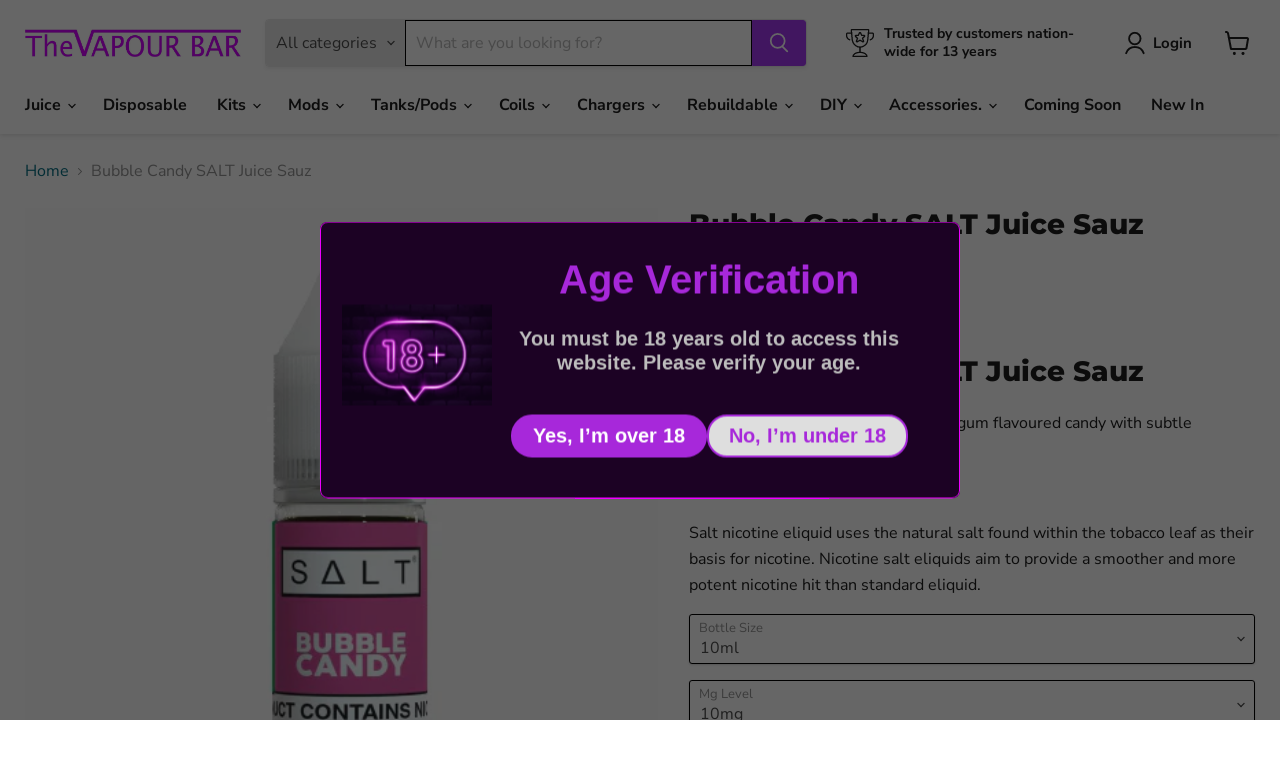

--- FILE ---
content_type: text/html; charset=utf-8
request_url: https://thevapourbar.co.uk/products/bubblecandysaltjuicesauz
body_size: 26119
content:
<!doctype html>
<html class="no-js no-touch" lang="en">
  <head>
    <meta charset="utf-8">
    <meta http-equiv="x-ua-compatible" content="IE=edge">

    <link rel="preconnect" href="https://cdn.shopify.com">
    <link rel="preconnect" href="https://fonts.shopifycdn.com">
    <link rel="preconnect" href="https://v.shopify.com">
    <link rel="preconnect" href="https://cdn.shopifycloud.com">

    <title>Bubble Candy SALT Juice Sauz — The Vapour Bar</title>

    
      <meta name="description" content="Bubble Candy SALT Juice Sauz A chewy, sweet, lip-smacking bubblegum flavoured candy with subtle undertones of spearmint. Available in 10mg and 20mg strength. 10ml bottle. Sold in the UK by The Vapour Bar.">
    

    

    
      <link rel="canonical" href="https://thevapourbar.co.uk/products/bubblecandysaltjuicesauz" />
    

    <meta name="viewport" content="width=device-width">

    
    





<meta property="og:site_name" content="The Vapour Bar">
<meta property="og:url" content="https://thevapourbar.co.uk/products/bubblecandysaltjuicesauz">
<meta property="og:title" content="Bubble Candy SALT Juice Sauz">
<meta property="og:type" content="product">
<meta property="og:description" content="Bubble Candy SALT Juice Sauz A chewy, sweet, lip-smacking bubblegum flavoured candy with subtle undertones of spearmint. Available in 10mg and 20mg strength. 10ml bottle. Sold in the UK by The Vapour Bar.">




    
    
    

    
    
    <meta
      property="og:image"
      content="https://thevapourbar.co.uk/cdn/shop/products/bubble_candy_juice_sauz_salt_1200x1200.png?v=1553180736"
    />
    <meta
      property="og:image:secure_url"
      content="https://thevapourbar.co.uk/cdn/shop/products/bubble_candy_juice_sauz_salt_1200x1200.png?v=1553180736"
    />
    <meta property="og:image:width" content="1200" />
    <meta property="og:image:height" content="1200" />
    
    
    <meta property="og:image:alt" content="Bubble Candy SALT Juice Sauz UK" />
  












<meta name="twitter:title" content="Bubble Candy SALT Juice Sauz">
<meta name="twitter:description" content="Bubble Candy SALT Juice Sauz A chewy, sweet, lip-smacking bubblegum flavoured candy with subtle undertones of spearmint. Available in 10mg and 20mg strength. 10ml bottle. Sold in the UK by The Vapour Bar.">


    
    
    
      
      
      <meta name="twitter:card" content="summary">
    
    
    <meta
      property="twitter:image"
      content="https://thevapourbar.co.uk/cdn/shop/products/bubble_candy_juice_sauz_salt_1200x1200_crop_center.png?v=1553180736"
    />
    <meta property="twitter:image:width" content="1200" />
    <meta property="twitter:image:height" content="1200" />
    
    
    <meta property="twitter:image:alt" content="Bubble Candy SALT Juice Sauz UK" />
  



    <link rel="preload" href="//thevapourbar.co.uk/cdn/fonts/nunito_sans/nunitosans_n7.25d963ed46da26098ebeab731e90d8802d989fa5.woff2" as="font" crossorigin="anonymous">
    <link rel="preload" as="style" href="//thevapourbar.co.uk/cdn/shop/t/20/assets/theme.css?v=49734822970798002921759334516">

    <script>window.performance && window.performance.mark && window.performance.mark('shopify.content_for_header.start');</script><meta id="shopify-digital-wallet" name="shopify-digital-wallet" content="/15401073/digital_wallets/dialog">
<link rel="alternate" type="application/json+oembed" href="https://thevapourbar.co.uk/products/bubblecandysaltjuicesauz.oembed">
<script async="async" src="/checkouts/internal/preloads.js?locale=en-GB"></script>
<script id="shopify-features" type="application/json">{"accessToken":"0e9690b13940824fafce941fdf679fb9","betas":["rich-media-storefront-analytics"],"domain":"thevapourbar.co.uk","predictiveSearch":true,"shopId":15401073,"locale":"en"}</script>
<script>var Shopify = Shopify || {};
Shopify.shop = "the-vapour-bar.myshopify.com";
Shopify.locale = "en";
Shopify.currency = {"active":"GBP","rate":"1.0"};
Shopify.country = "GB";
Shopify.theme = {"name":"Empire","id":135259357237,"schema_name":"Empire","schema_version":"11.1.1","theme_store_id":838,"role":"main"};
Shopify.theme.handle = "null";
Shopify.theme.style = {"id":null,"handle":null};
Shopify.cdnHost = "thevapourbar.co.uk/cdn";
Shopify.routes = Shopify.routes || {};
Shopify.routes.root = "/";</script>
<script type="module">!function(o){(o.Shopify=o.Shopify||{}).modules=!0}(window);</script>
<script>!function(o){function n(){var o=[];function n(){o.push(Array.prototype.slice.apply(arguments))}return n.q=o,n}var t=o.Shopify=o.Shopify||{};t.loadFeatures=n(),t.autoloadFeatures=n()}(window);</script>
<script id="shop-js-analytics" type="application/json">{"pageType":"product"}</script>
<script defer="defer" async type="module" src="//thevapourbar.co.uk/cdn/shopifycloud/shop-js/modules/v2/client.init-shop-cart-sync_BT-GjEfc.en.esm.js"></script>
<script defer="defer" async type="module" src="//thevapourbar.co.uk/cdn/shopifycloud/shop-js/modules/v2/chunk.common_D58fp_Oc.esm.js"></script>
<script defer="defer" async type="module" src="//thevapourbar.co.uk/cdn/shopifycloud/shop-js/modules/v2/chunk.modal_xMitdFEc.esm.js"></script>
<script type="module">
  await import("//thevapourbar.co.uk/cdn/shopifycloud/shop-js/modules/v2/client.init-shop-cart-sync_BT-GjEfc.en.esm.js");
await import("//thevapourbar.co.uk/cdn/shopifycloud/shop-js/modules/v2/chunk.common_D58fp_Oc.esm.js");
await import("//thevapourbar.co.uk/cdn/shopifycloud/shop-js/modules/v2/chunk.modal_xMitdFEc.esm.js");

  window.Shopify.SignInWithShop?.initShopCartSync?.({"fedCMEnabled":true,"windoidEnabled":true});

</script>
<script>(function() {
  var isLoaded = false;
  function asyncLoad() {
    if (isLoaded) return;
    isLoaded = true;
    var urls = ["https:\/\/av.good-apps.co\/storage\/js\/good_apps_timer-the-vapour-bar.myshopify.com.js?ver=66\u0026shop=the-vapour-bar.myshopify.com"];
    for (var i = 0; i < urls.length; i++) {
      var s = document.createElement('script');
      s.type = 'text/javascript';
      s.async = true;
      s.src = urls[i];
      var x = document.getElementsByTagName('script')[0];
      x.parentNode.insertBefore(s, x);
    }
  };
  if(window.attachEvent) {
    window.attachEvent('onload', asyncLoad);
  } else {
    window.addEventListener('load', asyncLoad, false);
  }
})();</script>
<script id="__st">var __st={"a":15401073,"offset":0,"reqid":"3edc6aff-cfc3-48e5-be33-8cdd9c620933-1769061948","pageurl":"thevapourbar.co.uk\/products\/bubblecandysaltjuicesauz","u":"a9257ee5cf8d","p":"product","rtyp":"product","rid":1587746078743};</script>
<script>window.ShopifyPaypalV4VisibilityTracking = true;</script>
<script id="captcha-bootstrap">!function(){'use strict';const t='contact',e='account',n='new_comment',o=[[t,t],['blogs',n],['comments',n],[t,'customer']],c=[[e,'customer_login'],[e,'guest_login'],[e,'recover_customer_password'],[e,'create_customer']],r=t=>t.map((([t,e])=>`form[action*='/${t}']:not([data-nocaptcha='true']) input[name='form_type'][value='${e}']`)).join(','),a=t=>()=>t?[...document.querySelectorAll(t)].map((t=>t.form)):[];function s(){const t=[...o],e=r(t);return a(e)}const i='password',u='form_key',d=['recaptcha-v3-token','g-recaptcha-response','h-captcha-response',i],f=()=>{try{return window.sessionStorage}catch{return}},m='__shopify_v',_=t=>t.elements[u];function p(t,e,n=!1){try{const o=window.sessionStorage,c=JSON.parse(o.getItem(e)),{data:r}=function(t){const{data:e,action:n}=t;return t[m]||n?{data:e,action:n}:{data:t,action:n}}(c);for(const[e,n]of Object.entries(r))t.elements[e]&&(t.elements[e].value=n);n&&o.removeItem(e)}catch(o){console.error('form repopulation failed',{error:o})}}const l='form_type',E='cptcha';function T(t){t.dataset[E]=!0}const w=window,h=w.document,L='Shopify',v='ce_forms',y='captcha';let A=!1;((t,e)=>{const n=(g='f06e6c50-85a8-45c8-87d0-21a2b65856fe',I='https://cdn.shopify.com/shopifycloud/storefront-forms-hcaptcha/ce_storefront_forms_captcha_hcaptcha.v1.5.2.iife.js',D={infoText:'Protected by hCaptcha',privacyText:'Privacy',termsText:'Terms'},(t,e,n)=>{const o=w[L][v],c=o.bindForm;if(c)return c(t,g,e,D).then(n);var r;o.q.push([[t,g,e,D],n]),r=I,A||(h.body.append(Object.assign(h.createElement('script'),{id:'captcha-provider',async:!0,src:r})),A=!0)});var g,I,D;w[L]=w[L]||{},w[L][v]=w[L][v]||{},w[L][v].q=[],w[L][y]=w[L][y]||{},w[L][y].protect=function(t,e){n(t,void 0,e),T(t)},Object.freeze(w[L][y]),function(t,e,n,w,h,L){const[v,y,A,g]=function(t,e,n){const i=e?o:[],u=t?c:[],d=[...i,...u],f=r(d),m=r(i),_=r(d.filter((([t,e])=>n.includes(e))));return[a(f),a(m),a(_),s()]}(w,h,L),I=t=>{const e=t.target;return e instanceof HTMLFormElement?e:e&&e.form},D=t=>v().includes(t);t.addEventListener('submit',(t=>{const e=I(t);if(!e)return;const n=D(e)&&!e.dataset.hcaptchaBound&&!e.dataset.recaptchaBound,o=_(e),c=g().includes(e)&&(!o||!o.value);(n||c)&&t.preventDefault(),c&&!n&&(function(t){try{if(!f())return;!function(t){const e=f();if(!e)return;const n=_(t);if(!n)return;const o=n.value;o&&e.removeItem(o)}(t);const e=Array.from(Array(32),(()=>Math.random().toString(36)[2])).join('');!function(t,e){_(t)||t.append(Object.assign(document.createElement('input'),{type:'hidden',name:u})),t.elements[u].value=e}(t,e),function(t,e){const n=f();if(!n)return;const o=[...t.querySelectorAll(`input[type='${i}']`)].map((({name:t})=>t)),c=[...d,...o],r={};for(const[a,s]of new FormData(t).entries())c.includes(a)||(r[a]=s);n.setItem(e,JSON.stringify({[m]:1,action:t.action,data:r}))}(t,e)}catch(e){console.error('failed to persist form',e)}}(e),e.submit())}));const S=(t,e)=>{t&&!t.dataset[E]&&(n(t,e.some((e=>e===t))),T(t))};for(const o of['focusin','change'])t.addEventListener(o,(t=>{const e=I(t);D(e)&&S(e,y())}));const B=e.get('form_key'),M=e.get(l),P=B&&M;t.addEventListener('DOMContentLoaded',(()=>{const t=y();if(P)for(const e of t)e.elements[l].value===M&&p(e,B);[...new Set([...A(),...v().filter((t=>'true'===t.dataset.shopifyCaptcha))])].forEach((e=>S(e,t)))}))}(h,new URLSearchParams(w.location.search),n,t,e,['guest_login'])})(!0,!0)}();</script>
<script integrity="sha256-4kQ18oKyAcykRKYeNunJcIwy7WH5gtpwJnB7kiuLZ1E=" data-source-attribution="shopify.loadfeatures" defer="defer" src="//thevapourbar.co.uk/cdn/shopifycloud/storefront/assets/storefront/load_feature-a0a9edcb.js" crossorigin="anonymous"></script>
<script data-source-attribution="shopify.dynamic_checkout.dynamic.init">var Shopify=Shopify||{};Shopify.PaymentButton=Shopify.PaymentButton||{isStorefrontPortableWallets:!0,init:function(){window.Shopify.PaymentButton.init=function(){};var t=document.createElement("script");t.src="https://thevapourbar.co.uk/cdn/shopifycloud/portable-wallets/latest/portable-wallets.en.js",t.type="module",document.head.appendChild(t)}};
</script>
<script data-source-attribution="shopify.dynamic_checkout.buyer_consent">
  function portableWalletsHideBuyerConsent(e){var t=document.getElementById("shopify-buyer-consent"),n=document.getElementById("shopify-subscription-policy-button");t&&n&&(t.classList.add("hidden"),t.setAttribute("aria-hidden","true"),n.removeEventListener("click",e))}function portableWalletsShowBuyerConsent(e){var t=document.getElementById("shopify-buyer-consent"),n=document.getElementById("shopify-subscription-policy-button");t&&n&&(t.classList.remove("hidden"),t.removeAttribute("aria-hidden"),n.addEventListener("click",e))}window.Shopify?.PaymentButton&&(window.Shopify.PaymentButton.hideBuyerConsent=portableWalletsHideBuyerConsent,window.Shopify.PaymentButton.showBuyerConsent=portableWalletsShowBuyerConsent);
</script>
<script>
  function portableWalletsCleanup(e){e&&e.src&&console.error("Failed to load portable wallets script "+e.src);var t=document.querySelectorAll("shopify-accelerated-checkout .shopify-payment-button__skeleton, shopify-accelerated-checkout-cart .wallet-cart-button__skeleton"),e=document.getElementById("shopify-buyer-consent");for(let e=0;e<t.length;e++)t[e].remove();e&&e.remove()}function portableWalletsNotLoadedAsModule(e){e instanceof ErrorEvent&&"string"==typeof e.message&&e.message.includes("import.meta")&&"string"==typeof e.filename&&e.filename.includes("portable-wallets")&&(window.removeEventListener("error",portableWalletsNotLoadedAsModule),window.Shopify.PaymentButton.failedToLoad=e,"loading"===document.readyState?document.addEventListener("DOMContentLoaded",window.Shopify.PaymentButton.init):window.Shopify.PaymentButton.init())}window.addEventListener("error",portableWalletsNotLoadedAsModule);
</script>

<script type="module" src="https://thevapourbar.co.uk/cdn/shopifycloud/portable-wallets/latest/portable-wallets.en.js" onError="portableWalletsCleanup(this)" crossorigin="anonymous"></script>
<script nomodule>
  document.addEventListener("DOMContentLoaded", portableWalletsCleanup);
</script>

<link id="shopify-accelerated-checkout-styles" rel="stylesheet" media="screen" href="https://thevapourbar.co.uk/cdn/shopifycloud/portable-wallets/latest/accelerated-checkout-backwards-compat.css" crossorigin="anonymous">
<style id="shopify-accelerated-checkout-cart">
        #shopify-buyer-consent {
  margin-top: 1em;
  display: inline-block;
  width: 100%;
}

#shopify-buyer-consent.hidden {
  display: none;
}

#shopify-subscription-policy-button {
  background: none;
  border: none;
  padding: 0;
  text-decoration: underline;
  font-size: inherit;
  cursor: pointer;
}

#shopify-subscription-policy-button::before {
  box-shadow: none;
}

      </style>

<script>window.performance && window.performance.mark && window.performance.mark('shopify.content_for_header.end');</script>

    <link href="//thevapourbar.co.uk/cdn/shop/t/20/assets/theme.css?v=49734822970798002921759334516" rel="stylesheet" type="text/css" media="all" />

    
      <link href="//thevapourbar.co.uk/cdn/shop/t/20/assets/ripple.css?v=100240391239311985871726481759" rel="stylesheet" type="text/css" media="all" />
    

    
    <script>
      window.Theme = window.Theme || {};
      window.Theme.version = '11.1.1';
      window.Theme.name = 'Empire';
      window.Theme.routes = {
        "root_url": "/",
        "account_url": "/account",
        "account_login_url": "/account/login",
        "account_logout_url": "/account/logout",
        "account_register_url": "/account/register",
        "account_addresses_url": "/account/addresses",
        "collections_url": "/collections",
        "all_products_collection_url": "/collections/all",
        "search_url": "/search",
        "predictive_search_url": "/search/suggest",
        "cart_url": "/cart",
        "cart_add_url": "/cart/add",
        "cart_change_url": "/cart/change",
        "cart_clear_url": "/cart/clear",
        "product_recommendations_url": "/recommendations/products",
      };
    </script>
    

  <link href="https://monorail-edge.shopifysvc.com" rel="dns-prefetch">
<script>(function(){if ("sendBeacon" in navigator && "performance" in window) {try {var session_token_from_headers = performance.getEntriesByType('navigation')[0].serverTiming.find(x => x.name == '_s').description;} catch {var session_token_from_headers = undefined;}var session_cookie_matches = document.cookie.match(/_shopify_s=([^;]*)/);var session_token_from_cookie = session_cookie_matches && session_cookie_matches.length === 2 ? session_cookie_matches[1] : "";var session_token = session_token_from_headers || session_token_from_cookie || "";function handle_abandonment_event(e) {var entries = performance.getEntries().filter(function(entry) {return /monorail-edge.shopifysvc.com/.test(entry.name);});if (!window.abandonment_tracked && entries.length === 0) {window.abandonment_tracked = true;var currentMs = Date.now();var navigation_start = performance.timing.navigationStart;var payload = {shop_id: 15401073,url: window.location.href,navigation_start,duration: currentMs - navigation_start,session_token,page_type: "product"};window.navigator.sendBeacon("https://monorail-edge.shopifysvc.com/v1/produce", JSON.stringify({schema_id: "online_store_buyer_site_abandonment/1.1",payload: payload,metadata: {event_created_at_ms: currentMs,event_sent_at_ms: currentMs}}));}}window.addEventListener('pagehide', handle_abandonment_event);}}());</script>
<script id="web-pixels-manager-setup">(function e(e,d,r,n,o){if(void 0===o&&(o={}),!Boolean(null===(a=null===(i=window.Shopify)||void 0===i?void 0:i.analytics)||void 0===a?void 0:a.replayQueue)){var i,a;window.Shopify=window.Shopify||{};var t=window.Shopify;t.analytics=t.analytics||{};var s=t.analytics;s.replayQueue=[],s.publish=function(e,d,r){return s.replayQueue.push([e,d,r]),!0};try{self.performance.mark("wpm:start")}catch(e){}var l=function(){var e={modern:/Edge?\/(1{2}[4-9]|1[2-9]\d|[2-9]\d{2}|\d{4,})\.\d+(\.\d+|)|Firefox\/(1{2}[4-9]|1[2-9]\d|[2-9]\d{2}|\d{4,})\.\d+(\.\d+|)|Chrom(ium|e)\/(9{2}|\d{3,})\.\d+(\.\d+|)|(Maci|X1{2}).+ Version\/(15\.\d+|(1[6-9]|[2-9]\d|\d{3,})\.\d+)([,.]\d+|)( \(\w+\)|)( Mobile\/\w+|) Safari\/|Chrome.+OPR\/(9{2}|\d{3,})\.\d+\.\d+|(CPU[ +]OS|iPhone[ +]OS|CPU[ +]iPhone|CPU IPhone OS|CPU iPad OS)[ +]+(15[._]\d+|(1[6-9]|[2-9]\d|\d{3,})[._]\d+)([._]\d+|)|Android:?[ /-](13[3-9]|1[4-9]\d|[2-9]\d{2}|\d{4,})(\.\d+|)(\.\d+|)|Android.+Firefox\/(13[5-9]|1[4-9]\d|[2-9]\d{2}|\d{4,})\.\d+(\.\d+|)|Android.+Chrom(ium|e)\/(13[3-9]|1[4-9]\d|[2-9]\d{2}|\d{4,})\.\d+(\.\d+|)|SamsungBrowser\/([2-9]\d|\d{3,})\.\d+/,legacy:/Edge?\/(1[6-9]|[2-9]\d|\d{3,})\.\d+(\.\d+|)|Firefox\/(5[4-9]|[6-9]\d|\d{3,})\.\d+(\.\d+|)|Chrom(ium|e)\/(5[1-9]|[6-9]\d|\d{3,})\.\d+(\.\d+|)([\d.]+$|.*Safari\/(?![\d.]+ Edge\/[\d.]+$))|(Maci|X1{2}).+ Version\/(10\.\d+|(1[1-9]|[2-9]\d|\d{3,})\.\d+)([,.]\d+|)( \(\w+\)|)( Mobile\/\w+|) Safari\/|Chrome.+OPR\/(3[89]|[4-9]\d|\d{3,})\.\d+\.\d+|(CPU[ +]OS|iPhone[ +]OS|CPU[ +]iPhone|CPU IPhone OS|CPU iPad OS)[ +]+(10[._]\d+|(1[1-9]|[2-9]\d|\d{3,})[._]\d+)([._]\d+|)|Android:?[ /-](13[3-9]|1[4-9]\d|[2-9]\d{2}|\d{4,})(\.\d+|)(\.\d+|)|Mobile Safari.+OPR\/([89]\d|\d{3,})\.\d+\.\d+|Android.+Firefox\/(13[5-9]|1[4-9]\d|[2-9]\d{2}|\d{4,})\.\d+(\.\d+|)|Android.+Chrom(ium|e)\/(13[3-9]|1[4-9]\d|[2-9]\d{2}|\d{4,})\.\d+(\.\d+|)|Android.+(UC? ?Browser|UCWEB|U3)[ /]?(15\.([5-9]|\d{2,})|(1[6-9]|[2-9]\d|\d{3,})\.\d+)\.\d+|SamsungBrowser\/(5\.\d+|([6-9]|\d{2,})\.\d+)|Android.+MQ{2}Browser\/(14(\.(9|\d{2,})|)|(1[5-9]|[2-9]\d|\d{3,})(\.\d+|))(\.\d+|)|K[Aa][Ii]OS\/(3\.\d+|([4-9]|\d{2,})\.\d+)(\.\d+|)/},d=e.modern,r=e.legacy,n=navigator.userAgent;return n.match(d)?"modern":n.match(r)?"legacy":"unknown"}(),u="modern"===l?"modern":"legacy",c=(null!=n?n:{modern:"",legacy:""})[u],f=function(e){return[e.baseUrl,"/wpm","/b",e.hashVersion,"modern"===e.buildTarget?"m":"l",".js"].join("")}({baseUrl:d,hashVersion:r,buildTarget:u}),m=function(e){var d=e.version,r=e.bundleTarget,n=e.surface,o=e.pageUrl,i=e.monorailEndpoint;return{emit:function(e){var a=e.status,t=e.errorMsg,s=(new Date).getTime(),l=JSON.stringify({metadata:{event_sent_at_ms:s},events:[{schema_id:"web_pixels_manager_load/3.1",payload:{version:d,bundle_target:r,page_url:o,status:a,surface:n,error_msg:t},metadata:{event_created_at_ms:s}}]});if(!i)return console&&console.warn&&console.warn("[Web Pixels Manager] No Monorail endpoint provided, skipping logging."),!1;try{return self.navigator.sendBeacon.bind(self.navigator)(i,l)}catch(e){}var u=new XMLHttpRequest;try{return u.open("POST",i,!0),u.setRequestHeader("Content-Type","text/plain"),u.send(l),!0}catch(e){return console&&console.warn&&console.warn("[Web Pixels Manager] Got an unhandled error while logging to Monorail."),!1}}}}({version:r,bundleTarget:l,surface:e.surface,pageUrl:self.location.href,monorailEndpoint:e.monorailEndpoint});try{o.browserTarget=l,function(e){var d=e.src,r=e.async,n=void 0===r||r,o=e.onload,i=e.onerror,a=e.sri,t=e.scriptDataAttributes,s=void 0===t?{}:t,l=document.createElement("script"),u=document.querySelector("head"),c=document.querySelector("body");if(l.async=n,l.src=d,a&&(l.integrity=a,l.crossOrigin="anonymous"),s)for(var f in s)if(Object.prototype.hasOwnProperty.call(s,f))try{l.dataset[f]=s[f]}catch(e){}if(o&&l.addEventListener("load",o),i&&l.addEventListener("error",i),u)u.appendChild(l);else{if(!c)throw new Error("Did not find a head or body element to append the script");c.appendChild(l)}}({src:f,async:!0,onload:function(){if(!function(){var e,d;return Boolean(null===(d=null===(e=window.Shopify)||void 0===e?void 0:e.analytics)||void 0===d?void 0:d.initialized)}()){var d=window.webPixelsManager.init(e)||void 0;if(d){var r=window.Shopify.analytics;r.replayQueue.forEach((function(e){var r=e[0],n=e[1],o=e[2];d.publishCustomEvent(r,n,o)})),r.replayQueue=[],r.publish=d.publishCustomEvent,r.visitor=d.visitor,r.initialized=!0}}},onerror:function(){return m.emit({status:"failed",errorMsg:"".concat(f," has failed to load")})},sri:function(e){var d=/^sha384-[A-Za-z0-9+/=]+$/;return"string"==typeof e&&d.test(e)}(c)?c:"",scriptDataAttributes:o}),m.emit({status:"loading"})}catch(e){m.emit({status:"failed",errorMsg:(null==e?void 0:e.message)||"Unknown error"})}}})({shopId: 15401073,storefrontBaseUrl: "https://thevapourbar.co.uk",extensionsBaseUrl: "https://extensions.shopifycdn.com/cdn/shopifycloud/web-pixels-manager",monorailEndpoint: "https://monorail-edge.shopifysvc.com/unstable/produce_batch",surface: "storefront-renderer",enabledBetaFlags: ["2dca8a86"],webPixelsConfigList: [{"id":"shopify-app-pixel","configuration":"{}","eventPayloadVersion":"v1","runtimeContext":"STRICT","scriptVersion":"0450","apiClientId":"shopify-pixel","type":"APP","privacyPurposes":["ANALYTICS","MARKETING"]},{"id":"shopify-custom-pixel","eventPayloadVersion":"v1","runtimeContext":"LAX","scriptVersion":"0450","apiClientId":"shopify-pixel","type":"CUSTOM","privacyPurposes":["ANALYTICS","MARKETING"]}],isMerchantRequest: false,initData: {"shop":{"name":"The Vapour Bar","paymentSettings":{"currencyCode":"GBP"},"myshopifyDomain":"the-vapour-bar.myshopify.com","countryCode":"GB","storefrontUrl":"https:\/\/thevapourbar.co.uk"},"customer":null,"cart":null,"checkout":null,"productVariants":[{"price":{"amount":3.99,"currencyCode":"GBP"},"product":{"title":"Bubble Candy SALT Juice Sauz","vendor":"Juice Sauz","id":"1587746078743","untranslatedTitle":"Bubble Candy SALT Juice Sauz","url":"\/products\/bubblecandysaltjuicesauz","type":"Salt Nic"},"id":"13313284243479","image":{"src":"\/\/thevapourbar.co.uk\/cdn\/shop\/products\/bubble_candy_juice_sauz_salt.png?v=1553180736"},"sku":"5060538115190","title":"10ml \/ 10mg","untranslatedTitle":"10ml \/ 10mg"},{"price":{"amount":3.99,"currencyCode":"GBP"},"product":{"title":"Bubble Candy SALT Juice Sauz","vendor":"Juice Sauz","id":"1587746078743","untranslatedTitle":"Bubble Candy SALT Juice Sauz","url":"\/products\/bubblecandysaltjuicesauz","type":"Salt Nic"},"id":"13313284276247","image":{"src":"\/\/thevapourbar.co.uk\/cdn\/shop\/products\/bubble_candy_juice_sauz_salt.png?v=1553180736"},"sku":"5060538115176","title":"10ml \/ 20mg","untranslatedTitle":"10ml \/ 20mg"}],"purchasingCompany":null},},"https://thevapourbar.co.uk/cdn","fcfee988w5aeb613cpc8e4bc33m6693e112",{"modern":"","legacy":""},{"shopId":"15401073","storefrontBaseUrl":"https:\/\/thevapourbar.co.uk","extensionBaseUrl":"https:\/\/extensions.shopifycdn.com\/cdn\/shopifycloud\/web-pixels-manager","surface":"storefront-renderer","enabledBetaFlags":"[\"2dca8a86\"]","isMerchantRequest":"false","hashVersion":"fcfee988w5aeb613cpc8e4bc33m6693e112","publish":"custom","events":"[[\"page_viewed\",{}],[\"product_viewed\",{\"productVariant\":{\"price\":{\"amount\":3.99,\"currencyCode\":\"GBP\"},\"product\":{\"title\":\"Bubble Candy SALT Juice Sauz\",\"vendor\":\"Juice Sauz\",\"id\":\"1587746078743\",\"untranslatedTitle\":\"Bubble Candy SALT Juice Sauz\",\"url\":\"\/products\/bubblecandysaltjuicesauz\",\"type\":\"Salt Nic\"},\"id\":\"13313284243479\",\"image\":{\"src\":\"\/\/thevapourbar.co.uk\/cdn\/shop\/products\/bubble_candy_juice_sauz_salt.png?v=1553180736\"},\"sku\":\"5060538115190\",\"title\":\"10ml \/ 10mg\",\"untranslatedTitle\":\"10ml \/ 10mg\"}}]]"});</script><script>
  window.ShopifyAnalytics = window.ShopifyAnalytics || {};
  window.ShopifyAnalytics.meta = window.ShopifyAnalytics.meta || {};
  window.ShopifyAnalytics.meta.currency = 'GBP';
  var meta = {"product":{"id":1587746078743,"gid":"gid:\/\/shopify\/Product\/1587746078743","vendor":"Juice Sauz","type":"Salt Nic","handle":"bubblecandysaltjuicesauz","variants":[{"id":13313284243479,"price":399,"name":"Bubble Candy SALT Juice Sauz - 10ml \/ 10mg","public_title":"10ml \/ 10mg","sku":"5060538115190"},{"id":13313284276247,"price":399,"name":"Bubble Candy SALT Juice Sauz - 10ml \/ 20mg","public_title":"10ml \/ 20mg","sku":"5060538115176"}],"remote":false},"page":{"pageType":"product","resourceType":"product","resourceId":1587746078743,"requestId":"3edc6aff-cfc3-48e5-be33-8cdd9c620933-1769061948"}};
  for (var attr in meta) {
    window.ShopifyAnalytics.meta[attr] = meta[attr];
  }
</script>
<script class="analytics">
  (function () {
    var customDocumentWrite = function(content) {
      var jquery = null;

      if (window.jQuery) {
        jquery = window.jQuery;
      } else if (window.Checkout && window.Checkout.$) {
        jquery = window.Checkout.$;
      }

      if (jquery) {
        jquery('body').append(content);
      }
    };

    var hasLoggedConversion = function(token) {
      if (token) {
        return document.cookie.indexOf('loggedConversion=' + token) !== -1;
      }
      return false;
    }

    var setCookieIfConversion = function(token) {
      if (token) {
        var twoMonthsFromNow = new Date(Date.now());
        twoMonthsFromNow.setMonth(twoMonthsFromNow.getMonth() + 2);

        document.cookie = 'loggedConversion=' + token + '; expires=' + twoMonthsFromNow;
      }
    }

    var trekkie = window.ShopifyAnalytics.lib = window.trekkie = window.trekkie || [];
    if (trekkie.integrations) {
      return;
    }
    trekkie.methods = [
      'identify',
      'page',
      'ready',
      'track',
      'trackForm',
      'trackLink'
    ];
    trekkie.factory = function(method) {
      return function() {
        var args = Array.prototype.slice.call(arguments);
        args.unshift(method);
        trekkie.push(args);
        return trekkie;
      };
    };
    for (var i = 0; i < trekkie.methods.length; i++) {
      var key = trekkie.methods[i];
      trekkie[key] = trekkie.factory(key);
    }
    trekkie.load = function(config) {
      trekkie.config = config || {};
      trekkie.config.initialDocumentCookie = document.cookie;
      var first = document.getElementsByTagName('script')[0];
      var script = document.createElement('script');
      script.type = 'text/javascript';
      script.onerror = function(e) {
        var scriptFallback = document.createElement('script');
        scriptFallback.type = 'text/javascript';
        scriptFallback.onerror = function(error) {
                var Monorail = {
      produce: function produce(monorailDomain, schemaId, payload) {
        var currentMs = new Date().getTime();
        var event = {
          schema_id: schemaId,
          payload: payload,
          metadata: {
            event_created_at_ms: currentMs,
            event_sent_at_ms: currentMs
          }
        };
        return Monorail.sendRequest("https://" + monorailDomain + "/v1/produce", JSON.stringify(event));
      },
      sendRequest: function sendRequest(endpointUrl, payload) {
        // Try the sendBeacon API
        if (window && window.navigator && typeof window.navigator.sendBeacon === 'function' && typeof window.Blob === 'function' && !Monorail.isIos12()) {
          var blobData = new window.Blob([payload], {
            type: 'text/plain'
          });

          if (window.navigator.sendBeacon(endpointUrl, blobData)) {
            return true;
          } // sendBeacon was not successful

        } // XHR beacon

        var xhr = new XMLHttpRequest();

        try {
          xhr.open('POST', endpointUrl);
          xhr.setRequestHeader('Content-Type', 'text/plain');
          xhr.send(payload);
        } catch (e) {
          console.log(e);
        }

        return false;
      },
      isIos12: function isIos12() {
        return window.navigator.userAgent.lastIndexOf('iPhone; CPU iPhone OS 12_') !== -1 || window.navigator.userAgent.lastIndexOf('iPad; CPU OS 12_') !== -1;
      }
    };
    Monorail.produce('monorail-edge.shopifysvc.com',
      'trekkie_storefront_load_errors/1.1',
      {shop_id: 15401073,
      theme_id: 135259357237,
      app_name: "storefront",
      context_url: window.location.href,
      source_url: "//thevapourbar.co.uk/cdn/s/trekkie.storefront.1bbfab421998800ff09850b62e84b8915387986d.min.js"});

        };
        scriptFallback.async = true;
        scriptFallback.src = '//thevapourbar.co.uk/cdn/s/trekkie.storefront.1bbfab421998800ff09850b62e84b8915387986d.min.js';
        first.parentNode.insertBefore(scriptFallback, first);
      };
      script.async = true;
      script.src = '//thevapourbar.co.uk/cdn/s/trekkie.storefront.1bbfab421998800ff09850b62e84b8915387986d.min.js';
      first.parentNode.insertBefore(script, first);
    };
    trekkie.load(
      {"Trekkie":{"appName":"storefront","development":false,"defaultAttributes":{"shopId":15401073,"isMerchantRequest":null,"themeId":135259357237,"themeCityHash":"8134084809117909829","contentLanguage":"en","currency":"GBP","eventMetadataId":"001e935c-b9d4-468e-ae29-3151bf98153f"},"isServerSideCookieWritingEnabled":true,"monorailRegion":"shop_domain","enabledBetaFlags":["65f19447"]},"Session Attribution":{},"S2S":{"facebookCapiEnabled":false,"source":"trekkie-storefront-renderer","apiClientId":580111}}
    );

    var loaded = false;
    trekkie.ready(function() {
      if (loaded) return;
      loaded = true;

      window.ShopifyAnalytics.lib = window.trekkie;

      var originalDocumentWrite = document.write;
      document.write = customDocumentWrite;
      try { window.ShopifyAnalytics.merchantGoogleAnalytics.call(this); } catch(error) {};
      document.write = originalDocumentWrite;

      window.ShopifyAnalytics.lib.page(null,{"pageType":"product","resourceType":"product","resourceId":1587746078743,"requestId":"3edc6aff-cfc3-48e5-be33-8cdd9c620933-1769061948","shopifyEmitted":true});

      var match = window.location.pathname.match(/checkouts\/(.+)\/(thank_you|post_purchase)/)
      var token = match? match[1]: undefined;
      if (!hasLoggedConversion(token)) {
        setCookieIfConversion(token);
        window.ShopifyAnalytics.lib.track("Viewed Product",{"currency":"GBP","variantId":13313284243479,"productId":1587746078743,"productGid":"gid:\/\/shopify\/Product\/1587746078743","name":"Bubble Candy SALT Juice Sauz - 10ml \/ 10mg","price":"3.99","sku":"5060538115190","brand":"Juice Sauz","variant":"10ml \/ 10mg","category":"Salt Nic","nonInteraction":true,"remote":false},undefined,undefined,{"shopifyEmitted":true});
      window.ShopifyAnalytics.lib.track("monorail:\/\/trekkie_storefront_viewed_product\/1.1",{"currency":"GBP","variantId":13313284243479,"productId":1587746078743,"productGid":"gid:\/\/shopify\/Product\/1587746078743","name":"Bubble Candy SALT Juice Sauz - 10ml \/ 10mg","price":"3.99","sku":"5060538115190","brand":"Juice Sauz","variant":"10ml \/ 10mg","category":"Salt Nic","nonInteraction":true,"remote":false,"referer":"https:\/\/thevapourbar.co.uk\/products\/bubblecandysaltjuicesauz"});
      }
    });


        var eventsListenerScript = document.createElement('script');
        eventsListenerScript.async = true;
        eventsListenerScript.src = "//thevapourbar.co.uk/cdn/shopifycloud/storefront/assets/shop_events_listener-3da45d37.js";
        document.getElementsByTagName('head')[0].appendChild(eventsListenerScript);

})();</script>
<script
  defer
  src="https://thevapourbar.co.uk/cdn/shopifycloud/perf-kit/shopify-perf-kit-3.0.4.min.js"
  data-application="storefront-renderer"
  data-shop-id="15401073"
  data-render-region="gcp-us-east1"
  data-page-type="product"
  data-theme-instance-id="135259357237"
  data-theme-name="Empire"
  data-theme-version="11.1.1"
  data-monorail-region="shop_domain"
  data-resource-timing-sampling-rate="10"
  data-shs="true"
  data-shs-beacon="true"
  data-shs-export-with-fetch="true"
  data-shs-logs-sample-rate="1"
  data-shs-beacon-endpoint="https://thevapourbar.co.uk/api/collect"
></script>
</head>

  <body class="template-product" data-instant-allow-query-string >
    <script>
      document.documentElement.className=document.documentElement.className.replace(/\bno-js\b/,'js');
      if(window.Shopify&&window.Shopify.designMode)document.documentElement.className+=' in-theme-editor';
      if(('ontouchstart' in window)||window.DocumentTouch&&document instanceof DocumentTouch)document.documentElement.className=document.documentElement.className.replace(/\bno-touch\b/,'has-touch');
    </script>

    
    <svg
      class="icon-star-reference"
      aria-hidden="true"
      focusable="false"
      role="presentation"
      xmlns="http://www.w3.org/2000/svg" width="20" height="20" viewBox="3 3 17 17" fill="none"
    >
      <symbol id="icon-star">
        <rect class="icon-star-background" width="20" height="20" fill="currentColor"/>
        <path d="M10 3L12.163 7.60778L17 8.35121L13.5 11.9359L14.326 17L10 14.6078L5.674 17L6.5 11.9359L3 8.35121L7.837 7.60778L10 3Z" stroke="currentColor" stroke-width="2" stroke-linecap="round" stroke-linejoin="round" fill="none"/>
      </symbol>
      <clipPath id="icon-star-clip">
        <path d="M10 3L12.163 7.60778L17 8.35121L13.5 11.9359L14.326 17L10 14.6078L5.674 17L6.5 11.9359L3 8.35121L7.837 7.60778L10 3Z" stroke="currentColor" stroke-width="2" stroke-linecap="round" stroke-linejoin="round"/>
      </clipPath>
    </svg>
    


    <a class="skip-to-main" href="#site-main">Skip to content</a>

    <!-- BEGIN sections: header-group -->
<div id="shopify-section-sections--17023804145717__announcement-bar" class="shopify-section shopify-section-group-header-group site-announcement"><script
  type="application/json"
  data-section-id="sections--17023804145717__announcement-bar"
  data-section-type="static-announcement">
</script>










</div><div id="shopify-section-sections--17023804145717__header" class="shopify-section shopify-section-group-header-group site-header-wrapper">


<script
  type="application/json"
  data-section-id="sections--17023804145717__header"
  data-section-type="static-header"
  data-section-data>
  {
    "settings": {
      "sticky_header": false,
      "has_box_shadow": true,
      "live_search": {
        "enable": true,
        "money_format": "£{{amount}}",
        "show_mobile_search_bar": true
      }
    }
  }
</script>





<style data-shopify>
  .site-logo {
    max-width: 216px;
  }

  .site-logo-image {
    max-height: 40px;
  }
</style>

<header
  class="site-header site-header-nav--open"
  role="banner"
  data-site-header
>
  <div
    class="
      site-header-main
      
        site-header--full-width
      
    "
    data-site-header-main
    
    
      data-site-header-mobile-search-bar
    
  >
    <button class="site-header-menu-toggle" data-menu-toggle>
      <div class="site-header-menu-toggle--button" tabindex="-1">
        <span class="toggle-icon--bar toggle-icon--bar-top"></span>
        <span class="toggle-icon--bar toggle-icon--bar-middle"></span>
        <span class="toggle-icon--bar toggle-icon--bar-bottom"></span>
        <span class="visually-hidden">Menu</span>
      </div>
    </button>

    

    <div
      class="
        site-header-main-content
        
      "
    >
      <div class="site-header-logo">
        <a
          class="site-logo"
          href="/">
          
            
            

            

  

  <img
    
      src="//thevapourbar.co.uk/cdn/shop/files/new_logo_new_9a1ebde7-1e10-4ba9-b8ce-25b72d1760ba_1632x216.jpg?v=1613702930"
    
    alt=""

    
      data-rimg
      srcset="//thevapourbar.co.uk/cdn/shop/files/new_logo_new_9a1ebde7-1e10-4ba9-b8ce-25b72d1760ba_1632x216.jpg?v=1613702930 1x, //thevapourbar.co.uk/cdn/shop/files/new_logo_new_9a1ebde7-1e10-4ba9-b8ce-25b72d1760ba_1844x244.jpg?v=1613702930 1.13x"
    

    class="site-logo-image"
    style="
        object-fit:cover;object-position:50.0% 50.0%;
      
"
    
  >




          
        </a>
      </div>

      





<div class="live-search" data-live-search><form
    class="
      live-search-form
      form-fields-inline
      
    "
    action="/search"
    method="get"
    role="search"
    aria-label="Product"
    data-live-search-form
  >
    <div class="form-field no-label"><span class="form-field-select-wrapper live-search-filter-wrapper">
          <select
            class="live-search-filter"
            id="live-search-filter"
            data-live-search-filter
            data-filter-all="All categories"
          >
            
            <option value="" selected>All categories</option>
            <option value="" disabled>------</option>
            
              
<option value="product_type:Accessory">Accessory</option>
<option value="product_type:Battery">Battery</option>
<option value="product_type:Cartomizer">Cartomizer</option>
<option value="product_type:Charger">Charger</option>
<option value="product_type:Clearomizer">Clearomizer</option>
<option value="product_type:Diluents">Diluents</option>
<option value="product_type:Disposable">Disposable</option>
<option value="product_type:Finger Spinner">Finger Spinner</option>
<option value="product_type:General">General</option>
<option value="product_type:Mechanical mod">Mechanical mod</option>
<option value="product_type:Misc">Misc</option>
<option value="product_type:Mod Battery">Mod Battery</option>
<option value="product_type:Nic Salts 10ml Bottles">Nic Salts 10ml Bottles</option>
<option value="product_type:Nic Shots">Nic Shots</option>
<option value="product_type:ohm meter">ohm meter</option>
<option value="product_type:Pod System">Pod System</option>
<option value="product_type:Pre Built Coils">Pre Built Coils</option>
<option value="product_type:Premium 50/50 Juice">Premium 50/50 Juice</option>
<option value="product_type:Premium High VG Juices">Premium High VG Juices</option>
<option value="product_type:R.D.A.">R.D.A.</option>
<option value="product_type:R.D.A. / R.T.A. / Squonk / X-Tank">R.D.A. / R.T.A. / Squonk / X-Tank</option>
<option value="product_type:R.T.A.">R.T.A.</option>
<option value="product_type:RDA">RDA</option>
<option value="product_type:Regulated Mod">Regulated Mod</option>
<option value="product_type:Replacement Pods">Replacement Pods</option>
<option value="product_type:RTA">RTA</option>
<option value="product_type:Salt Nic">Salt Nic</option>
<option value="product_type:Salt Nic Pods">Salt Nic Pods</option>
<option value="product_type:Salts 10ml">Salts 10ml</option>
<option value="product_type:Squonker kit">Squonker kit</option>
<option value="product_type:Squonker Mod">Squonker Mod</option>
<option value="product_type:Stab Wood Mod">Stab Wood Mod</option>
<option value="product_type:Standard Coils">Standard Coils</option>
<option value="product_type:Standard Juice">Standard Juice</option>
<option value="product_type:Standard Tanks">Standard Tanks</option>
<option value="product_type:Starter Kit">Starter Kit</option>
<option value="product_type:Starter Kit Batteries">Starter Kit Batteries</option>
<option value="product_type:Starter Kit Upgrades">Starter Kit Upgrades</option>
<option value="product_type:Starter Set Up">Starter Set Up</option>
<option value="product_type:Sub Ohm Coil">Sub Ohm Coil</option>
<option value="product_type:Sub Ohm Kit">Sub Ohm Kit</option>
<option value="product_type:Sub Ohm Tank">Sub Ohm Tank</option>
<option value="product_type:Tools">Tools</option>
<option value="product_type:Wick">Wick</option>
<option value="product_type:Wire">Wire</option>
            
          </select>

          <label
            class="
              live-search-filter-label
              form-field-select
            "
            for="live-search-filter"
            data-live-search-filter-label
          >All categories
</label>
          <svg
  aria-hidden="true"
  focusable="false"
  role="presentation"
  width="8"
  height="6"
  viewBox="0 0 8 6"
  fill="none"
  xmlns="http://www.w3.org/2000/svg"
  class="icon-chevron-down"
>
<path class="icon-chevron-down-left" d="M4 4.5L7 1.5" stroke="currentColor" stroke-width="1.25" stroke-linecap="square"/>
<path class="icon-chevron-down-right" d="M4 4.5L1 1.5" stroke="currentColor" stroke-width="1.25" stroke-linecap="square"/>
</svg>

        </span><input
        class="form-field-input live-search-form-field"
        type="text"
        name="q"
        aria-label="Search"
        placeholder="What are you looking for?"
        
        autocomplete="off"
        data-live-search-input
      >
      <button
        class="live-search-takeover-cancel"
        type="button"
        data-live-search-takeover-cancel>
        Cancel
      </button>

      <button
        class="live-search-button"
        type="submit"
        aria-label="Search"
        data-live-search-submit
      >
        <span class="search-icon search-icon--inactive">
          <svg
  aria-hidden="true"
  focusable="false"
  role="presentation"
  xmlns="http://www.w3.org/2000/svg"
  width="23"
  height="24"
  fill="none"
  viewBox="0 0 23 24"
>
  <path d="M21 21L15.5 15.5" stroke="currentColor" stroke-width="2" stroke-linecap="round"/>
  <circle cx="10" cy="9" r="8" stroke="currentColor" stroke-width="2"/>
</svg>

        </span>
        <span class="search-icon search-icon--active">
          <svg
  aria-hidden="true"
  focusable="false"
  role="presentation"
  width="26"
  height="26"
  viewBox="0 0 26 26"
  xmlns="http://www.w3.org/2000/svg"
>
  <g fill-rule="nonzero" fill="currentColor">
    <path d="M13 26C5.82 26 0 20.18 0 13S5.82 0 13 0s13 5.82 13 13-5.82 13-13 13zm0-3.852a9.148 9.148 0 1 0 0-18.296 9.148 9.148 0 0 0 0 18.296z" opacity=".29"/><path d="M13 26c7.18 0 13-5.82 13-13a1.926 1.926 0 0 0-3.852 0A9.148 9.148 0 0 1 13 22.148 1.926 1.926 0 0 0 13 26z"/>
  </g>
</svg>
        </span>
      </button>
    </div>

    <div class="search-flydown" data-live-search-flydown>
      <div class="search-flydown--placeholder" data-live-search-placeholder>
        <div class="search-flydown--product-items">
          
            <a class="search-flydown--product search-flydown--product" href="#">
              
                <div class="search-flydown--product-image">
                  <svg class="placeholder--image placeholder--content-image" xmlns="http://www.w3.org/2000/svg" viewBox="0 0 525.5 525.5"><path d="M324.5 212.7H203c-1.6 0-2.8 1.3-2.8 2.8V308c0 1.6 1.3 2.8 2.8 2.8h121.6c1.6 0 2.8-1.3 2.8-2.8v-92.5c0-1.6-1.3-2.8-2.9-2.8zm1.1 95.3c0 .6-.5 1.1-1.1 1.1H203c-.6 0-1.1-.5-1.1-1.1v-92.5c0-.6.5-1.1 1.1-1.1h121.6c.6 0 1.1.5 1.1 1.1V308z"/><path d="M210.4 299.5H240v.1s.1 0 .2-.1h75.2v-76.2h-105v76.2zm1.8-7.2l20-20c1.6-1.6 3.8-2.5 6.1-2.5s4.5.9 6.1 2.5l1.5 1.5 16.8 16.8c-12.9 3.3-20.7 6.3-22.8 7.2h-27.7v-5.5zm101.5-10.1c-20.1 1.7-36.7 4.8-49.1 7.9l-16.9-16.9 26.3-26.3c1.6-1.6 3.8-2.5 6.1-2.5s4.5.9 6.1 2.5l27.5 27.5v7.8zm-68.9 15.5c9.7-3.5 33.9-10.9 68.9-13.8v13.8h-68.9zm68.9-72.7v46.8l-26.2-26.2c-1.9-1.9-4.5-3-7.3-3s-5.4 1.1-7.3 3l-26.3 26.3-.9-.9c-1.9-1.9-4.5-3-7.3-3s-5.4 1.1-7.3 3l-18.8 18.8V225h101.4z"/><path d="M232.8 254c4.6 0 8.3-3.7 8.3-8.3s-3.7-8.3-8.3-8.3-8.3 3.7-8.3 8.3 3.7 8.3 8.3 8.3zm0-14.9c3.6 0 6.6 2.9 6.6 6.6s-2.9 6.6-6.6 6.6-6.6-2.9-6.6-6.6 3-6.6 6.6-6.6z"/></svg>
                </div>
              

              <div class="search-flydown--product-text">
                <span class="search-flydown--product-title placeholder--content-text"></span>
                <span class="search-flydown--product-price placeholder--content-text"></span>
              </div>
            </a>
          
            <a class="search-flydown--product search-flydown--product" href="#">
              
                <div class="search-flydown--product-image">
                  <svg class="placeholder--image placeholder--content-image" xmlns="http://www.w3.org/2000/svg" viewBox="0 0 525.5 525.5"><path d="M324.5 212.7H203c-1.6 0-2.8 1.3-2.8 2.8V308c0 1.6 1.3 2.8 2.8 2.8h121.6c1.6 0 2.8-1.3 2.8-2.8v-92.5c0-1.6-1.3-2.8-2.9-2.8zm1.1 95.3c0 .6-.5 1.1-1.1 1.1H203c-.6 0-1.1-.5-1.1-1.1v-92.5c0-.6.5-1.1 1.1-1.1h121.6c.6 0 1.1.5 1.1 1.1V308z"/><path d="M210.4 299.5H240v.1s.1 0 .2-.1h75.2v-76.2h-105v76.2zm1.8-7.2l20-20c1.6-1.6 3.8-2.5 6.1-2.5s4.5.9 6.1 2.5l1.5 1.5 16.8 16.8c-12.9 3.3-20.7 6.3-22.8 7.2h-27.7v-5.5zm101.5-10.1c-20.1 1.7-36.7 4.8-49.1 7.9l-16.9-16.9 26.3-26.3c1.6-1.6 3.8-2.5 6.1-2.5s4.5.9 6.1 2.5l27.5 27.5v7.8zm-68.9 15.5c9.7-3.5 33.9-10.9 68.9-13.8v13.8h-68.9zm68.9-72.7v46.8l-26.2-26.2c-1.9-1.9-4.5-3-7.3-3s-5.4 1.1-7.3 3l-26.3 26.3-.9-.9c-1.9-1.9-4.5-3-7.3-3s-5.4 1.1-7.3 3l-18.8 18.8V225h101.4z"/><path d="M232.8 254c4.6 0 8.3-3.7 8.3-8.3s-3.7-8.3-8.3-8.3-8.3 3.7-8.3 8.3 3.7 8.3 8.3 8.3zm0-14.9c3.6 0 6.6 2.9 6.6 6.6s-2.9 6.6-6.6 6.6-6.6-2.9-6.6-6.6 3-6.6 6.6-6.6z"/></svg>
                </div>
              

              <div class="search-flydown--product-text">
                <span class="search-flydown--product-title placeholder--content-text"></span>
                <span class="search-flydown--product-price placeholder--content-text"></span>
              </div>
            </a>
          
            <a class="search-flydown--product search-flydown--product" href="#">
              
                <div class="search-flydown--product-image">
                  <svg class="placeholder--image placeholder--content-image" xmlns="http://www.w3.org/2000/svg" viewBox="0 0 525.5 525.5"><path d="M324.5 212.7H203c-1.6 0-2.8 1.3-2.8 2.8V308c0 1.6 1.3 2.8 2.8 2.8h121.6c1.6 0 2.8-1.3 2.8-2.8v-92.5c0-1.6-1.3-2.8-2.9-2.8zm1.1 95.3c0 .6-.5 1.1-1.1 1.1H203c-.6 0-1.1-.5-1.1-1.1v-92.5c0-.6.5-1.1 1.1-1.1h121.6c.6 0 1.1.5 1.1 1.1V308z"/><path d="M210.4 299.5H240v.1s.1 0 .2-.1h75.2v-76.2h-105v76.2zm1.8-7.2l20-20c1.6-1.6 3.8-2.5 6.1-2.5s4.5.9 6.1 2.5l1.5 1.5 16.8 16.8c-12.9 3.3-20.7 6.3-22.8 7.2h-27.7v-5.5zm101.5-10.1c-20.1 1.7-36.7 4.8-49.1 7.9l-16.9-16.9 26.3-26.3c1.6-1.6 3.8-2.5 6.1-2.5s4.5.9 6.1 2.5l27.5 27.5v7.8zm-68.9 15.5c9.7-3.5 33.9-10.9 68.9-13.8v13.8h-68.9zm68.9-72.7v46.8l-26.2-26.2c-1.9-1.9-4.5-3-7.3-3s-5.4 1.1-7.3 3l-26.3 26.3-.9-.9c-1.9-1.9-4.5-3-7.3-3s-5.4 1.1-7.3 3l-18.8 18.8V225h101.4z"/><path d="M232.8 254c4.6 0 8.3-3.7 8.3-8.3s-3.7-8.3-8.3-8.3-8.3 3.7-8.3 8.3 3.7 8.3 8.3 8.3zm0-14.9c3.6 0 6.6 2.9 6.6 6.6s-2.9 6.6-6.6 6.6-6.6-2.9-6.6-6.6 3-6.6 6.6-6.6z"/></svg>
                </div>
              

              <div class="search-flydown--product-text">
                <span class="search-flydown--product-title placeholder--content-text"></span>
                <span class="search-flydown--product-price placeholder--content-text"></span>
              </div>
            </a>
          
        </div>
      </div>

      <div
        class="
          search-flydown--results
          
        "
        data-live-search-results
      ></div>

      
    </div>
  </form>
</div>


      
        
        <div class="small-promo">
          
            <span
              class="
                small-promo-icon
                
                  small-promo-icon--svg
                
              "
            >
              
                


      <svg class="icon-award-trophy "    aria-hidden="true"    focusable="false"    role="presentation"    xmlns="http://www.w3.org/2000/svg" width="44" height="44" viewBox="0 0 44 44" fill="none" xmlns="http://www.w3.org/2000/svg">      <path d="M5.707 16.9638C4.301 16.4441 3.08805 15.5059 2.23153 14.2757C1.37501 13.0455 0.916066 11.5823 0.916504 10.0833V8.25C0.916504 7.76377 1.10966 7.29746 1.45348 6.95364C1.79729 6.60982 2.26361 6.41667 2.74984 6.41667H8.79984" stroke="currentColor" stroke-width="2" stroke-linecap="round" stroke-linejoin="round"/>      <path d="M38.293 16.9638C39.699 16.4441 40.912 15.5059 41.7685 14.2757C42.625 13.0455 43.084 11.5823 43.0835 10.0833V8.25C43.0835 7.76377 42.8904 7.29746 42.5466 6.95364C42.2027 6.60982 41.7364 6.41667 41.2502 6.41667H35.2002" stroke="currentColor" stroke-width="2" stroke-linecap="round" stroke-linejoin="round"/>      <path d="M22.8782 6.02617L24.7629 10.0833H28.4295C28.6147 10.0753 28.7978 10.1248 28.9537 10.2252C29.1096 10.3255 29.2305 10.4716 29.2998 10.6435C29.3692 10.8154 29.3836 11.0046 29.341 11.185C29.2984 11.3654 29.201 11.5281 29.062 11.6508L25.8794 14.7858L27.643 18.8357C27.7202 19.0211 27.7373 19.2262 27.6919 19.4219C27.6465 19.6176 27.5409 19.7941 27.39 19.9267C27.239 20.0592 27.0503 20.1411 26.8503 20.1608C26.6504 20.1805 26.4493 20.137 26.2754 20.0365L22.0147 17.6403L17.754 20.0365C17.5801 20.137 17.379 20.1805 17.1791 20.1608C16.9792 20.1411 16.7904 20.0592 16.6395 19.9267C16.4885 19.7941 16.3829 19.6176 16.3375 19.4219C16.2921 19.2262 16.3092 19.0211 16.3864 18.8357L18.15 14.7858L14.9674 11.6545C14.8272 11.5322 14.7285 11.3693 14.685 11.1884C14.6415 11.0075 14.6554 10.8176 14.7247 10.6449C14.794 10.4723 14.9153 10.3254 15.0718 10.2248C15.2283 10.1242 15.4122 10.0747 15.598 10.0833H19.2647L21.1512 6.0225C21.2333 5.86417 21.3574 5.7315 21.5099 5.63902C21.6625 5.54654 21.8375 5.49782 22.0158 5.4982C22.1942 5.49858 22.369 5.54804 22.5211 5.64117C22.6732 5.73429 22.7968 5.86749 22.8782 6.02617V6.02617Z" stroke="currentColor" stroke-width="2" stroke-linecap="round" stroke-linejoin="round"/>      <path d="M22 28.4167V36.6667" stroke="currentColor" stroke-width="2" stroke-linecap="round" stroke-linejoin="round"/>      <path d="M11 43.0833C11 39.5395 15.9243 36.6667 22 36.6667C28.0757 36.6667 33 39.5395 33 43.0833H11Z" stroke="currentColor" stroke-width="2" stroke-linecap="round" stroke-linejoin="round"/>      <path d="M34.1 17.4717C33.2768 25.707 23.397 31.8908 15.2936 26.2277C13.737 25.0982 12.4417 23.647 11.4955 21.9727C10.5494 20.2983 9.97457 18.44 9.81013 16.5238L8.34346 1.925C8.33061 1.79715 8.34478 1.66802 8.38506 1.546C8.42534 1.42398 8.49082 1.31179 8.57726 1.21671C8.66369 1.12163 8.76915 1.04578 8.8868 0.994091C9.00444 0.942402 9.13163 0.916024 9.26013 0.916668H34.7435C34.872 0.916024 34.9992 0.942402 35.1168 0.994091C35.2344 1.04578 35.3399 1.12163 35.4263 1.21671C35.5128 1.31179 35.5783 1.42398 35.6185 1.546C35.6588 1.66802 35.673 1.79715 35.6601 1.925L34.1 17.4717Z" stroke="currentColor" stroke-width="2" stroke-linecap="round" stroke-linejoin="round"/>    </svg>                                                                                                                

              
            </span>
          

          <div class="small-promo-content">
            
              <span class="small-promo-content_heading">
                Trusted by customers nation-wide for 13 years
              </span>
            

            

            
          </div>
        </div>
        
      
    </div>

    <div class="site-header-right">
      <ul class="site-header-actions" data-header-actions>
  
    
      <li class="site-header-actions__account-link">
        <a
          class="site-header_account-link-anchor"
          href="/account/login"
        >
          <span class="site-header__account-icon">
            


    <svg class="icon-account "    aria-hidden="true"    focusable="false"    role="presentation"    xmlns="http://www.w3.org/2000/svg" viewBox="0 0 22 26" fill="none" xmlns="http://www.w3.org/2000/svg">      <path d="M11.3336 14.4447C14.7538 14.4447 17.5264 11.6417 17.5264 8.18392C17.5264 4.72616 14.7538 1.9231 11.3336 1.9231C7.91347 1.9231 5.14087 4.72616 5.14087 8.18392C5.14087 11.6417 7.91347 14.4447 11.3336 14.4447Z" stroke="currentColor" stroke-width="2" stroke-linecap="round" stroke-linejoin="round"/>      <path d="M20.9678 24.0769C19.5098 20.0278 15.7026 17.3329 11.4404 17.3329C7.17822 17.3329 3.37107 20.0278 1.91309 24.0769" stroke="currentColor" stroke-width="2" stroke-linecap="round" stroke-linejoin="round"/>    </svg>                                                                                                                  

          </span>
          
          <span class="site-header_account-link-text">
            Login
          </span>
        </a>
      </li>
    
  
</ul>


      <div class="site-header-cart">
        <a class="site-header-cart--button" href="/cart">
          <span
            class="site-header-cart--count "
            data-header-cart-count="">
          </span>
          <span class="site-header-cart-icon site-header-cart-icon--svg">
            
              


            <svg width="25" height="24" viewBox="0 0 25 24" fill="currentColor" xmlns="http://www.w3.org/2000/svg">      <path fill-rule="evenodd" clip-rule="evenodd" d="M1 0C0.447715 0 0 0.447715 0 1C0 1.55228 0.447715 2 1 2H1.33877H1.33883C1.61048 2.00005 2.00378 2.23945 2.10939 2.81599L2.10937 2.816L2.11046 2.82171L5.01743 18.1859C5.12011 18.7286 5.64325 19.0852 6.18591 18.9826C6.21078 18.9779 6.23526 18.9723 6.25933 18.9658C6.28646 18.968 6.31389 18.9692 6.34159 18.9692H18.8179H18.8181C19.0302 18.9691 19.2141 18.9765 19.4075 18.9842L19.4077 18.9842C19.5113 18.9884 19.6175 18.9926 19.7323 18.9959C20.0255 19.0043 20.3767 19.0061 20.7177 18.9406C21.08 18.871 21.4685 18.7189 21.8028 18.3961C22.1291 18.081 22.3266 17.6772 22.4479 17.2384C22.4569 17.2058 22.4642 17.1729 22.4699 17.1396L23.944 8.46865C24.2528 7.20993 23.2684 5.99987 21.9896 6H21.9894H4.74727L4.07666 2.45562L4.07608 2.4525C3.83133 1.12381 2.76159 8.49962e-05 1.33889 0H1.33883H1ZM5.12568 8L6.8227 16.9692H18.8178H18.8179C19.0686 16.9691 19.3257 16.9793 19.5406 16.9877L19.5413 16.9877C19.633 16.9913 19.7171 16.9947 19.7896 16.9967C20.0684 17.0047 20.2307 16.9976 20.3403 16.9766C20.3841 16.9681 20.4059 16.96 20.4151 16.9556C20.4247 16.9443 20.4639 16.8918 20.5077 16.7487L21.9794 8.09186C21.9842 8.06359 21.9902 8.03555 21.9974 8.0078C21.9941 8.00358 21.9908 8.00108 21.989 8H5.12568ZM20.416 16.9552C20.4195 16.9534 20.4208 16.9524 20.4205 16.9523C20.4204 16.9523 20.4199 16.9525 20.4191 16.953L20.416 16.9552ZM10.8666 22.4326C10.8666 23.2982 10.195 24 9.36658 24C8.53815 24 7.86658 23.2982 7.86658 22.4326C7.86658 21.567 8.53815 20.8653 9.36658 20.8653C10.195 20.8653 10.8666 21.567 10.8666 22.4326ZM18.0048 24C18.8332 24 19.5048 23.2982 19.5048 22.4326C19.5048 21.567 18.8332 20.8653 18.0048 20.8653C17.1763 20.8653 16.5048 21.567 16.5048 22.4326C16.5048 23.2982 17.1763 24 18.0048 24Z" fill="currentColor"/>    </svg>                                                                                                          

             
          </span>
          <span class="visually-hidden">View cart</span>
        </a>
      </div>
    </div>
  </div>

  <div
    class="
      site-navigation-wrapper
      
        site-navigation--has-actions
      
      
        site-header--full-width
      
    "
    data-site-navigation
    id="site-header-nav"
  >
    <nav
      class="site-navigation"
      aria-label="Main"
    >
      




<ul
  class="navmenu navmenu-depth-1"
  data-navmenu
  aria-label="Rob Test"
>
  
    
    

    
    
    
    
<li
      class="navmenu-item              navmenu-basic__item                    navmenu-item-parent                  navmenu-basic__item-parent                    navmenu-id-juice"
      
      data-navmenu-parent
      
    >
      
        <details data-navmenu-details>
        <summary
      
        class="
          navmenu-link
          navmenu-link-depth-1
          navmenu-link-parent
          
        "
        
          aria-haspopup="true"
          aria-expanded="false"
          data-href="/collections/juice"
        
      >
        Juice
        
          <span
            class="navmenu-icon navmenu-icon-depth-1"
            data-navmenu-trigger
          >
            <svg
  aria-hidden="true"
  focusable="false"
  role="presentation"
  width="8"
  height="6"
  viewBox="0 0 8 6"
  fill="none"
  xmlns="http://www.w3.org/2000/svg"
  class="icon-chevron-down"
>
<path class="icon-chevron-down-left" d="M4 4.5L7 1.5" stroke="currentColor" stroke-width="1.25" stroke-linecap="square"/>
<path class="icon-chevron-down-right" d="M4 4.5L1 1.5" stroke="currentColor" stroke-width="1.25" stroke-linecap="square"/>
</svg>

          </span>
        
      
        </summary>
      

      
        












<ul
  class="
    navmenu
    navmenu-depth-2
    navmenu-submenu
    
  "
  data-navmenu
  
  data-navmenu-submenu
  aria-label="Rob Test"
>
  
    

    
    

    
    

    

    
      <li
        class="navmenu-item navmenu-id-10ml-bottles"
      >
        <a
        class="
          navmenu-link
          navmenu-link-depth-2
          
        "
        href="/collections/10ml-bottles"
        >
          
          10ml Bottles
</a>
      </li>
    
  
    

    
    

    
    

    

    
      <li
        class="navmenu-item navmenu-id-nic-salts"
      >
        <a
        class="
          navmenu-link
          navmenu-link-depth-2
          
        "
        href="/collections/nic-salts"
        >
          
          Nic Salts
</a>
      </li>
    
  
    

    
    

    
    

    

    
      <li
        class="navmenu-item navmenu-id-shortfill-50ml-bottles"
      >
        <a
        class="
          navmenu-link
          navmenu-link-depth-2
          
        "
        href="/collections/shortfill-50ml-bottles"
        >
          
          Shortfill 50ml Bottles
</a>
      </li>
    
  
    

    
    

    
    

    

    
      <li
        class="navmenu-item navmenu-id-shortfill-80ml-bottles"
      >
        <a
        class="
          navmenu-link
          navmenu-link-depth-2
          
        "
        href="/collections/shortfill-80ml-bottles"
        >
          
          Shortfill 80ml Bottles
</a>
      </li>
    
  
    

    
    

    
    

    

    
      <li
        class="navmenu-item navmenu-id-shortfill-100ml-bottles"
      >
        <a
        class="
          navmenu-link
          navmenu-link-depth-2
          
        "
        href="/collections/shortfill-100ml-bottles"
        >
          
          Shortfill 100ml Bottles
</a>
      </li>
    
  
    

    
    

    
    

    

    
      <li
        class="navmenu-item navmenu-id-shortfill-120ml-bottles-above"
      >
        <a
        class="
          navmenu-link
          navmenu-link-depth-2
          
        "
        href="/collections/shortfill-120ml-bottles-above"
        >
          
          Shortfill 120ml Bottles & Above
</a>
      </li>
    
  
    

    
    

    
    

    

    
      <li
        class="navmenu-item navmenu-id-nic-shot"
      >
        <a
        class="
          navmenu-link
          navmenu-link-depth-2
          
        "
        href="/collections/nic-shot-10ml"
        >
          
          Nic Shot
</a>
      </li>
    
  
</ul>

      
      </details>
    </li>
  
    
    

    
    
    
    
<li
      class="navmenu-item              navmenu-basic__item                  navmenu-id-disposable"
      
      
      
    >
      
        <a
      
        class="
          navmenu-link
          navmenu-link-depth-1
          
          
        "
        
          href="/collections/disposable"
        
      >
        Disposable
        
      
        </a>
      

      
      </details>
    </li>
  
    
    

    
    
    
    
<li
      class="navmenu-item              navmenu-basic__item                    navmenu-item-parent                  navmenu-basic__item-parent                    navmenu-id-kits"
      
      data-navmenu-parent
      
    >
      
        <details data-navmenu-details>
        <summary
      
        class="
          navmenu-link
          navmenu-link-depth-1
          navmenu-link-parent
          
        "
        
          aria-haspopup="true"
          aria-expanded="false"
          data-href="/collections/kits"
        
      >
        Kits
        
          <span
            class="navmenu-icon navmenu-icon-depth-1"
            data-navmenu-trigger
          >
            <svg
  aria-hidden="true"
  focusable="false"
  role="presentation"
  width="8"
  height="6"
  viewBox="0 0 8 6"
  fill="none"
  xmlns="http://www.w3.org/2000/svg"
  class="icon-chevron-down"
>
<path class="icon-chevron-down-left" d="M4 4.5L7 1.5" stroke="currentColor" stroke-width="1.25" stroke-linecap="square"/>
<path class="icon-chevron-down-right" d="M4 4.5L1 1.5" stroke="currentColor" stroke-width="1.25" stroke-linecap="square"/>
</svg>

          </span>
        
      
        </summary>
      

      
        












<ul
  class="
    navmenu
    navmenu-depth-2
    navmenu-submenu
    
  "
  data-navmenu
  
  data-navmenu-submenu
  aria-label="Rob Test"
>
  
    

    
    

    
    

    

    
      <li
        class="navmenu-item navmenu-id-starter-set-ups"
      >
        <a
        class="
          navmenu-link
          navmenu-link-depth-2
          
        "
        href="/collections/starter-set-upgrades"
        >
          
          Starter Set Ups
</a>
      </li>
    
  
    

    
    

    
    

    

    
      <li
        class="navmenu-item navmenu-id-sub-ohm-set-ups"
      >
        <a
        class="
          navmenu-link
          navmenu-link-depth-2
          
        "
        href="/collections/sub-ohm-set-ups"
        >
          
          Sub Ohm Set Ups
</a>
      </li>
    
  
    

    
    

    
    

    

    
      <li
        class="navmenu-item navmenu-id-squonk-kits"
      >
        <a
        class="
          navmenu-link
          navmenu-link-depth-2
          
        "
        href="/collections/squonk-kits"
        >
          
          Squonk Kits
</a>
      </li>
    
  
    

    
    

    
    

    

    
      <li
        class="navmenu-item navmenu-id-pod-system-set-up"
      >
        <a
        class="
          navmenu-link
          navmenu-link-depth-2
          
        "
        href="/collections/pod-system-set-up"
        >
          
          Pod System Set Up
</a>
      </li>
    
  
</ul>

      
      </details>
    </li>
  
    
    

    
    
    
    
<li
      class="navmenu-item              navmenu-basic__item                    navmenu-item-parent                  navmenu-basic__item-parent                    navmenu-id-mods"
      
      data-navmenu-parent
      
    >
      
        <details data-navmenu-details>
        <summary
      
        class="
          navmenu-link
          navmenu-link-depth-1
          navmenu-link-parent
          
        "
        
          aria-haspopup="true"
          aria-expanded="false"
          data-href="/collections/mods"
        
      >
        Mods
        
          <span
            class="navmenu-icon navmenu-icon-depth-1"
            data-navmenu-trigger
          >
            <svg
  aria-hidden="true"
  focusable="false"
  role="presentation"
  width="8"
  height="6"
  viewBox="0 0 8 6"
  fill="none"
  xmlns="http://www.w3.org/2000/svg"
  class="icon-chevron-down"
>
<path class="icon-chevron-down-left" d="M4 4.5L7 1.5" stroke="currentColor" stroke-width="1.25" stroke-linecap="square"/>
<path class="icon-chevron-down-right" d="M4 4.5L1 1.5" stroke="currentColor" stroke-width="1.25" stroke-linecap="square"/>
</svg>

          </span>
        
      
        </summary>
      

      
        












<ul
  class="
    navmenu
    navmenu-depth-2
    navmenu-submenu
    
  "
  data-navmenu
  
  data-navmenu-submenu
  aria-label="Rob Test"
>
  
    

    
    

    
    

    

    
      <li
        class="navmenu-item navmenu-id-regulated-mods"
      >
        <a
        class="
          navmenu-link
          navmenu-link-depth-2
          
        "
        href="/collections/regulated-mods"
        >
          
          Regulated Mods
</a>
      </li>
    
  
    

    
    

    
    

    

    
      <li
        class="navmenu-item navmenu-id-stabilized-wood-mods"
      >
        <a
        class="
          navmenu-link
          navmenu-link-depth-2
          
        "
        href="/collections/stabilized-wood-mods"
        >
          
          Stabilized Wood Mods
</a>
      </li>
    
  
    

    
    

    
    

    

    
      <li
        class="navmenu-item navmenu-id-squonk-mods"
      >
        <a
        class="
          navmenu-link
          navmenu-link-depth-2
          
        "
        href="/collections/squonk-mods"
        >
          
          Squonk Mods
</a>
      </li>
    
  
    

    
    

    
    

    

    
      <li
        class="navmenu-item navmenu-id-unregulated-mods"
      >
        <a
        class="
          navmenu-link
          navmenu-link-depth-2
          
        "
        href="/collections/unregulated-mods"
        >
          
          Unregulated Mods
</a>
      </li>
    
  
</ul>

      
      </details>
    </li>
  
    
    

    
    
    
    
<li
      class="navmenu-item              navmenu-basic__item                    navmenu-item-parent                  navmenu-basic__item-parent                    navmenu-id-tanks-pods"
      
      data-navmenu-parent
      
    >
      
        <details data-navmenu-details>
        <summary
      
        class="
          navmenu-link
          navmenu-link-depth-1
          navmenu-link-parent
          
        "
        
          aria-haspopup="true"
          aria-expanded="false"
          data-href="/collections/tanks-pods"
        
      >
        Tanks/Pods
        
          <span
            class="navmenu-icon navmenu-icon-depth-1"
            data-navmenu-trigger
          >
            <svg
  aria-hidden="true"
  focusable="false"
  role="presentation"
  width="8"
  height="6"
  viewBox="0 0 8 6"
  fill="none"
  xmlns="http://www.w3.org/2000/svg"
  class="icon-chevron-down"
>
<path class="icon-chevron-down-left" d="M4 4.5L7 1.5" stroke="currentColor" stroke-width="1.25" stroke-linecap="square"/>
<path class="icon-chevron-down-right" d="M4 4.5L1 1.5" stroke="currentColor" stroke-width="1.25" stroke-linecap="square"/>
</svg>

          </span>
        
      
        </summary>
      

      
        












<ul
  class="
    navmenu
    navmenu-depth-2
    navmenu-submenu
    
  "
  data-navmenu
  
  data-navmenu-submenu
  aria-label="Rob Test"
>
  
    

    
    

    
    

    

    
      <li
        class="navmenu-item navmenu-id-standard-tanks"
      >
        <a
        class="
          navmenu-link
          navmenu-link-depth-2
          
        "
        href="/collections/standard-tanks"
        >
          
          Standard Tanks
</a>
      </li>
    
  
    

    
    

    
    

    

    
      <li
        class="navmenu-item navmenu-id-sub-ohm-tanks"
      >
        <a
        class="
          navmenu-link
          navmenu-link-depth-2
          
        "
        href="/collections/sub-ohm-tanks"
        >
          
          Sub Ohm Tanks
</a>
      </li>
    
  
    

    
    

    
    

    

    
      <li
        class="navmenu-item navmenu-id-replacement-pods"
      >
        <a
        class="
          navmenu-link
          navmenu-link-depth-2
          
        "
        href="/collections/replacement-pods"
        >
          
          Replacement Pods
</a>
      </li>
    
  
</ul>

      
      </details>
    </li>
  
    
    

    
    
    
    
<li
      class="navmenu-item              navmenu-basic__item                    navmenu-item-parent                  navmenu-basic__item-parent                    navmenu-id-coils"
      
      data-navmenu-parent
      
    >
      
        <details data-navmenu-details>
        <summary
      
        class="
          navmenu-link
          navmenu-link-depth-1
          navmenu-link-parent
          
        "
        
          aria-haspopup="true"
          aria-expanded="false"
          data-href="/collections/replacement-coils"
        
      >
        Coils
        
          <span
            class="navmenu-icon navmenu-icon-depth-1"
            data-navmenu-trigger
          >
            <svg
  aria-hidden="true"
  focusable="false"
  role="presentation"
  width="8"
  height="6"
  viewBox="0 0 8 6"
  fill="none"
  xmlns="http://www.w3.org/2000/svg"
  class="icon-chevron-down"
>
<path class="icon-chevron-down-left" d="M4 4.5L7 1.5" stroke="currentColor" stroke-width="1.25" stroke-linecap="square"/>
<path class="icon-chevron-down-right" d="M4 4.5L1 1.5" stroke="currentColor" stroke-width="1.25" stroke-linecap="square"/>
</svg>

          </span>
        
      
        </summary>
      

      
        












<ul
  class="
    navmenu
    navmenu-depth-2
    navmenu-submenu
    
  "
  data-navmenu
  
  data-navmenu-submenu
  aria-label="Rob Test"
>
  
    

    
    

    
    

    

    
      <li
        class="navmenu-item navmenu-id-standard-coils"
      >
        <a
        class="
          navmenu-link
          navmenu-link-depth-2
          
        "
        href="/collections/standard-coils"
        >
          
          Standard Coils
</a>
      </li>
    
  
    

    
    

    
    

    

    
      <li
        class="navmenu-item navmenu-id-sub-ohm-coils"
      >
        <a
        class="
          navmenu-link
          navmenu-link-depth-2
          
        "
        href="/collections/sub-ohm-coils"
        >
          
          Sub Ohm Coils
</a>
      </li>
    
  
</ul>

      
      </details>
    </li>
  
    
    

    
    
    
    
<li
      class="navmenu-item              navmenu-basic__item                    navmenu-item-parent                  navmenu-basic__item-parent                    navmenu-id-chargers"
      
      data-navmenu-parent
      
    >
      
        <details data-navmenu-details>
        <summary
      
        class="
          navmenu-link
          navmenu-link-depth-1
          navmenu-link-parent
          
        "
        
          aria-haspopup="true"
          aria-expanded="false"
          data-href="/collections/chargers"
        
      >
        Chargers
        
          <span
            class="navmenu-icon navmenu-icon-depth-1"
            data-navmenu-trigger
          >
            <svg
  aria-hidden="true"
  focusable="false"
  role="presentation"
  width="8"
  height="6"
  viewBox="0 0 8 6"
  fill="none"
  xmlns="http://www.w3.org/2000/svg"
  class="icon-chevron-down"
>
<path class="icon-chevron-down-left" d="M4 4.5L7 1.5" stroke="currentColor" stroke-width="1.25" stroke-linecap="square"/>
<path class="icon-chevron-down-right" d="M4 4.5L1 1.5" stroke="currentColor" stroke-width="1.25" stroke-linecap="square"/>
</svg>

          </span>
        
      
        </summary>
      

      
        












<ul
  class="
    navmenu
    navmenu-depth-2
    navmenu-submenu
    
  "
  data-navmenu
  
  data-navmenu-submenu
  aria-label="Rob Test"
>
  
    

    
    

    
    

    

    
      <li
        class="navmenu-item navmenu-id-charging-accessories"
      >
        <a
        class="
          navmenu-link
          navmenu-link-depth-2
          
        "
        href="/collections/charging-accessories"
        >
          
          Charging Accessories
</a>
      </li>
    
  
    

    
    

    
    

    

    
      <li
        class="navmenu-item navmenu-id-1-bay-chargers"
      >
        <a
        class="
          navmenu-link
          navmenu-link-depth-2
          
        "
        href="/collections/1-bay-chargers"
        >
          
          1 Bay Chargers
</a>
      </li>
    
  
    

    
    

    
    

    

    
      <li
        class="navmenu-item navmenu-id-2-bay-chargers"
      >
        <a
        class="
          navmenu-link
          navmenu-link-depth-2
          
        "
        href="/collections/2-bay-chargers"
        >
          
          2 Bay Chargers
</a>
      </li>
    
  
    

    
    

    
    

    

    
      <li
        class="navmenu-item navmenu-id-4-bay-chargers"
      >
        <a
        class="
          navmenu-link
          navmenu-link-depth-2
          
        "
        href="/collections/4-bay-chargers"
        >
          
          4 Bay Chargers
</a>
      </li>
    
  
    

    
    

    
    

    

    
      <li
        class="navmenu-item navmenu-id-6-bay-chargers"
      >
        <a
        class="
          navmenu-link
          navmenu-link-depth-2
          
        "
        href="/collections/6-bay-chargers"
        >
          
          6 Bay Chargers
</a>
      </li>
    
  
    

    
    

    
    

    

    
      <li
        class="navmenu-item navmenu-id-8-bay-chargers"
      >
        <a
        class="
          navmenu-link
          navmenu-link-depth-2
          
        "
        href="/collections/8-bay-chargers"
        >
          
          8 Bay Chargers
</a>
      </li>
    
  
    

    
    

    
    

    

    
      <li
        class="navmenu-item navmenu-id-li-po-chargers"
      >
        <a
        class="
          navmenu-link
          navmenu-link-depth-2
          
        "
        href="/collections/li-po-chargers"
        >
          
          Li Po Chargers
</a>
      </li>
    
  
</ul>

      
      </details>
    </li>
  
    
    

    
    
    
    
<li
      class="navmenu-item              navmenu-basic__item                    navmenu-item-parent                  navmenu-basic__item-parent                    navmenu-id-rebuildable"
      
      data-navmenu-parent
      
    >
      
        <details data-navmenu-details>
        <summary
      
        class="
          navmenu-link
          navmenu-link-depth-1
          navmenu-link-parent
          
        "
        
          aria-haspopup="true"
          aria-expanded="false"
          data-href="/collections/rebuildable"
        
      >
        Rebuildable
        
          <span
            class="navmenu-icon navmenu-icon-depth-1"
            data-navmenu-trigger
          >
            <svg
  aria-hidden="true"
  focusable="false"
  role="presentation"
  width="8"
  height="6"
  viewBox="0 0 8 6"
  fill="none"
  xmlns="http://www.w3.org/2000/svg"
  class="icon-chevron-down"
>
<path class="icon-chevron-down-left" d="M4 4.5L7 1.5" stroke="currentColor" stroke-width="1.25" stroke-linecap="square"/>
<path class="icon-chevron-down-right" d="M4 4.5L1 1.5" stroke="currentColor" stroke-width="1.25" stroke-linecap="square"/>
</svg>

          </span>
        
      
        </summary>
      

      
        












<ul
  class="
    navmenu
    navmenu-depth-2
    navmenu-submenu
    
  "
  data-navmenu
  
  data-navmenu-submenu
  aria-label="Rob Test"
>
  
    

    
    

    
    

    

    
      <li
        class="navmenu-item navmenu-id-building-tools"
      >
        <a
        class="
          navmenu-link
          navmenu-link-depth-2
          
        "
        href="/collections/building-tools"
        >
          
          Building Tools
</a>
      </li>
    
  
    

    
    

    
    

    

    
      <li
        class="navmenu-item navmenu-id-cotton-wick"
      >
        <a
        class="
          navmenu-link
          navmenu-link-depth-2
          
        "
        href="/collections/cotton-wick"
        >
          
          Cotton / Wick
</a>
      </li>
    
  
    

    
    

    
    

    

    
      <li
        class="navmenu-item navmenu-id-handmade-coils"
      >
        <a
        class="
          navmenu-link
          navmenu-link-depth-2
          
        "
        href="/collections/handmade-coils"
        >
          
          Handmade Coils
</a>
      </li>
    
  
    

    
    

    
    

    

    
      <li
        class="navmenu-item navmenu-id-ohm-meters"
      >
        <a
        class="
          navmenu-link
          navmenu-link-depth-2
          
        "
        href="/collections/ohms-meters"
        >
          
          Ohm Meters
</a>
      </li>
    
  
    

    
    

    
    

    

    
      <li
        class="navmenu-item navmenu-id-pre-built-coils"
      >
        <a
        class="
          navmenu-link
          navmenu-link-depth-2
          
        "
        href="/collections/pre-built-coils"
        >
          
          Pre Built Coils
</a>
      </li>
    
  
    

    
    

    
    

    

    
      <li
        class="navmenu-item navmenu-id-r-d-a"
      >
        <a
        class="
          navmenu-link
          navmenu-link-depth-2
          
        "
        href="/collections/r-d-a"
        >
          
          R.D.A.
</a>
      </li>
    
  
    

    
    

    
    

    

    
      <li
        class="navmenu-item navmenu-id-r-t-a"
      >
        <a
        class="
          navmenu-link
          navmenu-link-depth-2
          
        "
        href="/collections/r-d-t-a"
        >
          
          R.T.A.
</a>
      </li>
    
  
    

    
    

    
    

    

    
      <li
        class="navmenu-item navmenu-id-squonk-r-d-a-s-22mm-below"
      >
        <a
        class="
          navmenu-link
          navmenu-link-depth-2
          
        "
        href="/collections/squonk-r-d-a-s-22mm-below"
        >
          
          Squonk R.D.A.s 22mm & Below
</a>
      </li>
    
  
    

    
    

    
    

    

    
      <li
        class="navmenu-item navmenu-id-squonk-r-d-a-s-23mm-above"
      >
        <a
        class="
          navmenu-link
          navmenu-link-depth-2
          
        "
        href="/collections/squonk-r-d-a-s-23mm-above"
        >
          
          Squonk R.D.A.s 23mm & Above
</a>
      </li>
    
  
    

    
    

    
    

    

    
      <li
        class="navmenu-item navmenu-id-wire-for-building"
      >
        <a
        class="
          navmenu-link
          navmenu-link-depth-2
          
        "
        href="/collections/wire-for-building"
        >
          
          Wire For Building
</a>
      </li>
    
  
</ul>

      
      </details>
    </li>
  
    
    

    
    
    
    
<li
      class="navmenu-item              navmenu-basic__item                    navmenu-item-parent                  navmenu-basic__item-parent                    navmenu-id-diy"
      
      data-navmenu-parent
      
    >
      
        <details data-navmenu-details>
        <summary
      
        class="
          navmenu-link
          navmenu-link-depth-1
          navmenu-link-parent
          
        "
        
          aria-haspopup="true"
          aria-expanded="false"
          data-href="/collections/diy"
        
      >
        DIY
        
          <span
            class="navmenu-icon navmenu-icon-depth-1"
            data-navmenu-trigger
          >
            <svg
  aria-hidden="true"
  focusable="false"
  role="presentation"
  width="8"
  height="6"
  viewBox="0 0 8 6"
  fill="none"
  xmlns="http://www.w3.org/2000/svg"
  class="icon-chevron-down"
>
<path class="icon-chevron-down-left" d="M4 4.5L7 1.5" stroke="currentColor" stroke-width="1.25" stroke-linecap="square"/>
<path class="icon-chevron-down-right" d="M4 4.5L1 1.5" stroke="currentColor" stroke-width="1.25" stroke-linecap="square"/>
</svg>

          </span>
        
      
        </summary>
      

      
        












<ul
  class="
    navmenu
    navmenu-depth-2
    navmenu-submenu
    
  "
  data-navmenu
  
  data-navmenu-submenu
  aria-label="Rob Test"
>
  
    

    
    

    
    

    

    
      <li
        class="navmenu-item navmenu-id-concentrates"
      >
        <a
        class="
          navmenu-link
          navmenu-link-depth-2
          
        "
        href="/collections/concentrates"
        >
          
          Concentrates
</a>
      </li>
    
  
    

    
    

    
    

    

    
      <li
        class="navmenu-item navmenu-id-diluents"
      >
        <a
        class="
          navmenu-link
          navmenu-link-depth-2
          
        "
        href="/collections/diluents"
        >
          
          Diluents
</a>
      </li>
    
  
    

    
    

    
    

    

    
      <li
        class="navmenu-item navmenu-id-empty-bottles"
      >
        <a
        class="
          navmenu-link
          navmenu-link-depth-2
          
        "
        href="/collections/empty-bottles"
        >
          
          Empty Bottles
</a>
      </li>
    
  
</ul>

      
      </details>
    </li>
  
    
    

    
    
    
    
<li
      class="navmenu-item              navmenu-basic__item                    navmenu-item-parent                  navmenu-basic__item-parent                    navmenu-id-accessories"
      
      data-navmenu-parent
      
    >
      
        <details data-navmenu-details>
        <summary
      
        class="
          navmenu-link
          navmenu-link-depth-1
          navmenu-link-parent
          
        "
        
          aria-haspopup="true"
          aria-expanded="false"
          data-href="/collections/accessories-1"
        
      >
        Accessories.
        
          <span
            class="navmenu-icon navmenu-icon-depth-1"
            data-navmenu-trigger
          >
            <svg
  aria-hidden="true"
  focusable="false"
  role="presentation"
  width="8"
  height="6"
  viewBox="0 0 8 6"
  fill="none"
  xmlns="http://www.w3.org/2000/svg"
  class="icon-chevron-down"
>
<path class="icon-chevron-down-left" d="M4 4.5L7 1.5" stroke="currentColor" stroke-width="1.25" stroke-linecap="square"/>
<path class="icon-chevron-down-right" d="M4 4.5L1 1.5" stroke="currentColor" stroke-width="1.25" stroke-linecap="square"/>
</svg>

          </span>
        
      
        </summary>
      

      
        












<ul
  class="
    navmenu
    navmenu-depth-2
    navmenu-submenu
    
  "
  data-navmenu
  
  data-navmenu-submenu
  aria-label="Rob Test"
>
  
    

    
    

    
    

    

    
      <li
        class="navmenu-item navmenu-id-aspire-accessories"
      >
        <a
        class="
          navmenu-link
          navmenu-link-depth-2
          
        "
        href="/collections/aspire-acessories"
        >
          
          Aspire Accessories
</a>
      </li>
    
  
    

    
    

    
    

    

    
      <li
        class="navmenu-item navmenu-id-augvape-tank-accessories"
      >
        <a
        class="
          navmenu-link
          navmenu-link-depth-2
          
        "
        href="/collections/augvape-tank-accessories"
        >
          
          Augvape Tank Accessories
</a>
      </li>
    
  
    

    
    

    
    

    

    
      <li
        class="navmenu-item navmenu-id-battery-accessories"
      >
        <a
        class="
          navmenu-link
          navmenu-link-depth-2
          
        "
        href="/collections/battery-accessories"
        >
          
          Battery Accessories
</a>
      </li>
    
  
    

    
    

    
    

    

    
      <li
        class="navmenu-item navmenu-id-charging-accessories"
      >
        <a
        class="
          navmenu-link
          navmenu-link-depth-2
          
        "
        href="/collections/charging-accessories"
        >
          
          Charging Accessories
</a>
      </li>
    
  
    

    
    

    
    

    

    
      <li
        class="navmenu-item navmenu-id-eleaf-accessories"
      >
        <a
        class="
          navmenu-link
          navmenu-link-depth-2
          
        "
        href="/collections/eleaf-accessories"
        >
          
          Eleaf Accessories
</a>
      </li>
    
  
    

    
    

    
    

    

    
      <li
        class="navmenu-item navmenu-id-geek-vape-building-accessories"
      >
        <a
        class="
          navmenu-link
          navmenu-link-depth-2
          
        "
        href="/collections/geek-vape-building-accessories"
        >
          
          Geek Vape Building Accessories
</a>
      </li>
    
  
    

    
    

    
    

    

    
      <li
        class="navmenu-item navmenu-id-joyetech-tank-accessories"
      >
        <a
        class="
          navmenu-link
          navmenu-link-depth-2
          
        "
        href="/collections/joyetech-tank-accessories"
        >
          
          Joyetech Tank Accessories
</a>
      </li>
    
  
    

    
    

    
    

    

    
      <li
        class="navmenu-item navmenu-id-kit-accessories"
      >
        <a
        class="
          navmenu-link
          navmenu-link-depth-2
          
        "
        href="/collections/kit-accessories"
        >
          
          Kit Accessories
</a>
      </li>
    
  
    

    
    

    
    

    

    
      <li
        class="navmenu-item navmenu-id-mod-accessories"
      >
        <a
        class="
          navmenu-link
          navmenu-link-depth-2
          
        "
        href="/collections/mod-accessories"
        >
          
          Mod Accessories
</a>
      </li>
    
  
    

    
    

    
    

    

    
      <li
        class="navmenu-item navmenu-id-r-d-a-accessories"
      >
        <a
        class="
          navmenu-link
          navmenu-link-depth-2
          
        "
        href="/collections/r-d-a-accessories"
        >
          
          R.D.A. Accessories
</a>
      </li>
    
  
    

    
    

    
    

    

    
      <li
        class="navmenu-item navmenu-id-r-t-a-accessories"
      >
        <a
        class="
          navmenu-link
          navmenu-link-depth-2
          
        "
        href="/collections/r-t-a-accessories"
        >
          
          R.T.A. Accessories
</a>
      </li>
    
  
    

    
    

    
    

    

    
      <li
        class="navmenu-item navmenu-id-smok-tank-accessories"
      >
        <a
        class="
          navmenu-link
          navmenu-link-depth-2
          
        "
        href="/collections/smok-tank-accessories"
        >
          
          Smok Tank Accessories
</a>
      </li>
    
  
    

    
    

    
    

    

    
      <li
        class="navmenu-item navmenu-id-squonk-accessories"
      >
        <a
        class="
          navmenu-link
          navmenu-link-depth-2
          
        "
        href="/collections/squonk-accessories"
        >
          
          Squonk Accessories
</a>
      </li>
    
  
    

    
    

    
    

    

    
      <li
        class="navmenu-item navmenu-id-tank-accessories"
      >
        <a
        class="
          navmenu-link
          navmenu-link-depth-2
          
        "
        href="/collections/tank-accessories"
        >
          
          Tank Accessories
</a>
      </li>
    
  
    

    
    

    
    

    

    
      <li
        class="navmenu-item navmenu-id-u-d-youde-building-accessories"
      >
        <a
        class="
          navmenu-link
          navmenu-link-depth-2
          
        "
        href="/collections/u-d-youde-building-accessories"
        >
          
          U.D. Youde Building Accessories
</a>
      </li>
    
  
    

    
    

    
    

    

    
      <li
        class="navmenu-item navmenu-id-uwell-tank-accessories"
      >
        <a
        class="
          navmenu-link
          navmenu-link-depth-2
          
        "
        href="/collections/uwell-tank-accessories"
        >
          
          Uwell Tank Accessories
</a>
      </li>
    
  
    

    
    

    
    

    

    
      <li
        class="navmenu-item navmenu-id-wismec-tank-accessories"
      >
        <a
        class="
          navmenu-link
          navmenu-link-depth-2
          
        "
        href="/collections/wismec-tank-accessories"
        >
          
          Wismec Tank Accessories
</a>
      </li>
    
  
</ul>

      
      </details>
    </li>
  
    
    

    
    
    
    
<li
      class="navmenu-item              navmenu-basic__item                  navmenu-id-coming-soon"
      
      
      
    >
      
        <a
      
        class="
          navmenu-link
          navmenu-link-depth-1
          
          
        "
        
          href="/collections/coming-soon"
        
      >
        Coming Soon
        
      
        </a>
      

      
      </details>
    </li>
  
    
    

    
    
    
    
<li
      class="navmenu-item              navmenu-basic__item                  navmenu-id-new-in"
      
      
      
    >
      
        <a
      
        class="
          navmenu-link
          navmenu-link-depth-1
          
          
        "
        
          href="/collections/new-in"
        
      >
        New In
        
      
        </a>
      

      
      </details>
    </li>
  
</ul>


      
    </nav>
  </div>

  <div class="site-mobile-nav" id="site-mobile-nav" data-mobile-nav tabindex="0">
  <div class="mobile-nav-panel" data-mobile-nav-panel>

    <ul class="site-header-actions" data-header-actions>
  
    
      <li class="site-header-actions__account-link">
        <a
          class="site-header_account-link-anchor"
          href="/account/login"
        >
          <span class="site-header__account-icon">
            


    <svg class="icon-account "    aria-hidden="true"    focusable="false"    role="presentation"    xmlns="http://www.w3.org/2000/svg" viewBox="0 0 22 26" fill="none" xmlns="http://www.w3.org/2000/svg">      <path d="M11.3336 14.4447C14.7538 14.4447 17.5264 11.6417 17.5264 8.18392C17.5264 4.72616 14.7538 1.9231 11.3336 1.9231C7.91347 1.9231 5.14087 4.72616 5.14087 8.18392C5.14087 11.6417 7.91347 14.4447 11.3336 14.4447Z" stroke="currentColor" stroke-width="2" stroke-linecap="round" stroke-linejoin="round"/>      <path d="M20.9678 24.0769C19.5098 20.0278 15.7026 17.3329 11.4404 17.3329C7.17822 17.3329 3.37107 20.0278 1.91309 24.0769" stroke="currentColor" stroke-width="2" stroke-linecap="round" stroke-linejoin="round"/>    </svg>                                                                                                                  

          </span>
          
          <span class="site-header_account-link-text">
            Login
          </span>
        </a>
      </li>
    
  
</ul>


    <a
      class="mobile-nav-close"
      href="#site-header-nav"
      data-mobile-nav-close>
      <svg
  aria-hidden="true"
  focusable="false"
  role="presentation"
  xmlns="http://www.w3.org/2000/svg"
  width="13"
  height="13"
  viewBox="0 0 13 13"
>
  <path fill="currentColor" fill-rule="evenodd" d="M5.306 6.5L0 1.194 1.194 0 6.5 5.306 11.806 0 13 1.194 7.694 6.5 13 11.806 11.806 13 6.5 7.694 1.194 13 0 11.806 5.306 6.5z"/>
</svg>
      <span class="visually-hidden">Close</span>
    </a>

    <div class="mobile-nav-content" data-mobile-nav-content>
      




<ul
  class="navmenu navmenu-depth-1"
  data-navmenu
  aria-label="Rob Test"
>
  
    
    

    
    
    
<li
      class="navmenu-item      navmenu-item-parent      navmenu-id-juice"
      data-navmenu-parent
    >
      <a
        class="navmenu-link navmenu-link-parent "
        href="/collections/juice"
        
          aria-haspopup="true"
          aria-expanded="false"
        
      >
        Juice
      </a>

      
        



<button
  class="navmenu-button"
  data-navmenu-trigger
  aria-expanded="false"
>
  <div class="navmenu-button-wrapper" tabindex="-1">
    <span class="navmenu-icon ">
      <svg
  aria-hidden="true"
  focusable="false"
  role="presentation"
  width="8"
  height="6"
  viewBox="0 0 8 6"
  fill="none"
  xmlns="http://www.w3.org/2000/svg"
  class="icon-chevron-down"
>
<path class="icon-chevron-down-left" d="M4 4.5L7 1.5" stroke="currentColor" stroke-width="1.25" stroke-linecap="square"/>
<path class="icon-chevron-down-right" d="M4 4.5L1 1.5" stroke="currentColor" stroke-width="1.25" stroke-linecap="square"/>
</svg>

    </span>
    <span class="visually-hidden">Juice</span>
  </div>
</button>

      

      
      

      
        












<ul
  class="
    navmenu
    navmenu-depth-2
    navmenu-submenu
    
  "
  data-navmenu
  data-accordion-content
  data-navmenu-submenu
  aria-label="Rob Test"
>
  
    

    
    

    
    

    

    
      <li
        class="navmenu-item navmenu-id-10ml-bottles"
      >
        <a
        class="
          navmenu-link
          navmenu-link-depth-2
          
        "
        href="/collections/10ml-bottles"
        >
          
          10ml Bottles
</a>
      </li>
    
  
    

    
    

    
    

    

    
      <li
        class="navmenu-item navmenu-id-nic-salts"
      >
        <a
        class="
          navmenu-link
          navmenu-link-depth-2
          
        "
        href="/collections/nic-salts"
        >
          
          Nic Salts
</a>
      </li>
    
  
    

    
    

    
    

    

    
      <li
        class="navmenu-item navmenu-id-shortfill-50ml-bottles"
      >
        <a
        class="
          navmenu-link
          navmenu-link-depth-2
          
        "
        href="/collections/shortfill-50ml-bottles"
        >
          
          Shortfill 50ml Bottles
</a>
      </li>
    
  
    

    
    

    
    

    

    
      <li
        class="navmenu-item navmenu-id-shortfill-80ml-bottles"
      >
        <a
        class="
          navmenu-link
          navmenu-link-depth-2
          
        "
        href="/collections/shortfill-80ml-bottles"
        >
          
          Shortfill 80ml Bottles
</a>
      </li>
    
  
    

    
    

    
    

    

    
      <li
        class="navmenu-item navmenu-id-shortfill-100ml-bottles"
      >
        <a
        class="
          navmenu-link
          navmenu-link-depth-2
          
        "
        href="/collections/shortfill-100ml-bottles"
        >
          
          Shortfill 100ml Bottles
</a>
      </li>
    
  
    

    
    

    
    

    

    
      <li
        class="navmenu-item navmenu-id-shortfill-120ml-bottles-above"
      >
        <a
        class="
          navmenu-link
          navmenu-link-depth-2
          
        "
        href="/collections/shortfill-120ml-bottles-above"
        >
          
          Shortfill 120ml Bottles & Above
</a>
      </li>
    
  
    

    
    

    
    

    

    
      <li
        class="navmenu-item navmenu-id-nic-shot"
      >
        <a
        class="
          navmenu-link
          navmenu-link-depth-2
          
        "
        href="/collections/nic-shot-10ml"
        >
          
          Nic Shot
</a>
      </li>
    
  
</ul>

      

      
    </li>
  
    
    

    
    
    
<li
      class="navmenu-item            navmenu-id-disposable"
      
    >
      <a
        class="navmenu-link  "
        href="/collections/disposable"
        
      >
        Disposable
      </a>

      

      
      

      

      
    </li>
  
    
    

    
    
    
<li
      class="navmenu-item      navmenu-item-parent      navmenu-id-kits"
      data-navmenu-parent
    >
      <a
        class="navmenu-link navmenu-link-parent "
        href="/collections/kits"
        
          aria-haspopup="true"
          aria-expanded="false"
        
      >
        Kits
      </a>

      
        



<button
  class="navmenu-button"
  data-navmenu-trigger
  aria-expanded="false"
>
  <div class="navmenu-button-wrapper" tabindex="-1">
    <span class="navmenu-icon ">
      <svg
  aria-hidden="true"
  focusable="false"
  role="presentation"
  width="8"
  height="6"
  viewBox="0 0 8 6"
  fill="none"
  xmlns="http://www.w3.org/2000/svg"
  class="icon-chevron-down"
>
<path class="icon-chevron-down-left" d="M4 4.5L7 1.5" stroke="currentColor" stroke-width="1.25" stroke-linecap="square"/>
<path class="icon-chevron-down-right" d="M4 4.5L1 1.5" stroke="currentColor" stroke-width="1.25" stroke-linecap="square"/>
</svg>

    </span>
    <span class="visually-hidden">Kits</span>
  </div>
</button>

      

      
      

      
        












<ul
  class="
    navmenu
    navmenu-depth-2
    navmenu-submenu
    
  "
  data-navmenu
  data-accordion-content
  data-navmenu-submenu
  aria-label="Rob Test"
>
  
    

    
    

    
    

    

    
      <li
        class="navmenu-item navmenu-id-starter-set-ups"
      >
        <a
        class="
          navmenu-link
          navmenu-link-depth-2
          
        "
        href="/collections/starter-set-upgrades"
        >
          
          Starter Set Ups
</a>
      </li>
    
  
    

    
    

    
    

    

    
      <li
        class="navmenu-item navmenu-id-sub-ohm-set-ups"
      >
        <a
        class="
          navmenu-link
          navmenu-link-depth-2
          
        "
        href="/collections/sub-ohm-set-ups"
        >
          
          Sub Ohm Set Ups
</a>
      </li>
    
  
    

    
    

    
    

    

    
      <li
        class="navmenu-item navmenu-id-squonk-kits"
      >
        <a
        class="
          navmenu-link
          navmenu-link-depth-2
          
        "
        href="/collections/squonk-kits"
        >
          
          Squonk Kits
</a>
      </li>
    
  
    

    
    

    
    

    

    
      <li
        class="navmenu-item navmenu-id-pod-system-set-up"
      >
        <a
        class="
          navmenu-link
          navmenu-link-depth-2
          
        "
        href="/collections/pod-system-set-up"
        >
          
          Pod System Set Up
</a>
      </li>
    
  
</ul>

      

      
    </li>
  
    
    

    
    
    
<li
      class="navmenu-item      navmenu-item-parent      navmenu-id-mods"
      data-navmenu-parent
    >
      <a
        class="navmenu-link navmenu-link-parent "
        href="/collections/mods"
        
          aria-haspopup="true"
          aria-expanded="false"
        
      >
        Mods
      </a>

      
        



<button
  class="navmenu-button"
  data-navmenu-trigger
  aria-expanded="false"
>
  <div class="navmenu-button-wrapper" tabindex="-1">
    <span class="navmenu-icon ">
      <svg
  aria-hidden="true"
  focusable="false"
  role="presentation"
  width="8"
  height="6"
  viewBox="0 0 8 6"
  fill="none"
  xmlns="http://www.w3.org/2000/svg"
  class="icon-chevron-down"
>
<path class="icon-chevron-down-left" d="M4 4.5L7 1.5" stroke="currentColor" stroke-width="1.25" stroke-linecap="square"/>
<path class="icon-chevron-down-right" d="M4 4.5L1 1.5" stroke="currentColor" stroke-width="1.25" stroke-linecap="square"/>
</svg>

    </span>
    <span class="visually-hidden">Mods</span>
  </div>
</button>

      

      
      

      
        












<ul
  class="
    navmenu
    navmenu-depth-2
    navmenu-submenu
    
  "
  data-navmenu
  data-accordion-content
  data-navmenu-submenu
  aria-label="Rob Test"
>
  
    

    
    

    
    

    

    
      <li
        class="navmenu-item navmenu-id-regulated-mods"
      >
        <a
        class="
          navmenu-link
          navmenu-link-depth-2
          
        "
        href="/collections/regulated-mods"
        >
          
          Regulated Mods
</a>
      </li>
    
  
    

    
    

    
    

    

    
      <li
        class="navmenu-item navmenu-id-stabilized-wood-mods"
      >
        <a
        class="
          navmenu-link
          navmenu-link-depth-2
          
        "
        href="/collections/stabilized-wood-mods"
        >
          
          Stabilized Wood Mods
</a>
      </li>
    
  
    

    
    

    
    

    

    
      <li
        class="navmenu-item navmenu-id-squonk-mods"
      >
        <a
        class="
          navmenu-link
          navmenu-link-depth-2
          
        "
        href="/collections/squonk-mods"
        >
          
          Squonk Mods
</a>
      </li>
    
  
    

    
    

    
    

    

    
      <li
        class="navmenu-item navmenu-id-unregulated-mods"
      >
        <a
        class="
          navmenu-link
          navmenu-link-depth-2
          
        "
        href="/collections/unregulated-mods"
        >
          
          Unregulated Mods
</a>
      </li>
    
  
</ul>

      

      
    </li>
  
    
    

    
    
    
<li
      class="navmenu-item      navmenu-item-parent      navmenu-id-tanks-pods"
      data-navmenu-parent
    >
      <a
        class="navmenu-link navmenu-link-parent "
        href="/collections/tanks-pods"
        
          aria-haspopup="true"
          aria-expanded="false"
        
      >
        Tanks/Pods
      </a>

      
        



<button
  class="navmenu-button"
  data-navmenu-trigger
  aria-expanded="false"
>
  <div class="navmenu-button-wrapper" tabindex="-1">
    <span class="navmenu-icon ">
      <svg
  aria-hidden="true"
  focusable="false"
  role="presentation"
  width="8"
  height="6"
  viewBox="0 0 8 6"
  fill="none"
  xmlns="http://www.w3.org/2000/svg"
  class="icon-chevron-down"
>
<path class="icon-chevron-down-left" d="M4 4.5L7 1.5" stroke="currentColor" stroke-width="1.25" stroke-linecap="square"/>
<path class="icon-chevron-down-right" d="M4 4.5L1 1.5" stroke="currentColor" stroke-width="1.25" stroke-linecap="square"/>
</svg>

    </span>
    <span class="visually-hidden">Tanks/Pods</span>
  </div>
</button>

      

      
      

      
        












<ul
  class="
    navmenu
    navmenu-depth-2
    navmenu-submenu
    
  "
  data-navmenu
  data-accordion-content
  data-navmenu-submenu
  aria-label="Rob Test"
>
  
    

    
    

    
    

    

    
      <li
        class="navmenu-item navmenu-id-standard-tanks"
      >
        <a
        class="
          navmenu-link
          navmenu-link-depth-2
          
        "
        href="/collections/standard-tanks"
        >
          
          Standard Tanks
</a>
      </li>
    
  
    

    
    

    
    

    

    
      <li
        class="navmenu-item navmenu-id-sub-ohm-tanks"
      >
        <a
        class="
          navmenu-link
          navmenu-link-depth-2
          
        "
        href="/collections/sub-ohm-tanks"
        >
          
          Sub Ohm Tanks
</a>
      </li>
    
  
    

    
    

    
    

    

    
      <li
        class="navmenu-item navmenu-id-replacement-pods"
      >
        <a
        class="
          navmenu-link
          navmenu-link-depth-2
          
        "
        href="/collections/replacement-pods"
        >
          
          Replacement Pods
</a>
      </li>
    
  
</ul>

      

      
    </li>
  
    
    

    
    
    
<li
      class="navmenu-item      navmenu-item-parent      navmenu-id-coils"
      data-navmenu-parent
    >
      <a
        class="navmenu-link navmenu-link-parent "
        href="/collections/replacement-coils"
        
          aria-haspopup="true"
          aria-expanded="false"
        
      >
        Coils
      </a>

      
        



<button
  class="navmenu-button"
  data-navmenu-trigger
  aria-expanded="false"
>
  <div class="navmenu-button-wrapper" tabindex="-1">
    <span class="navmenu-icon ">
      <svg
  aria-hidden="true"
  focusable="false"
  role="presentation"
  width="8"
  height="6"
  viewBox="0 0 8 6"
  fill="none"
  xmlns="http://www.w3.org/2000/svg"
  class="icon-chevron-down"
>
<path class="icon-chevron-down-left" d="M4 4.5L7 1.5" stroke="currentColor" stroke-width="1.25" stroke-linecap="square"/>
<path class="icon-chevron-down-right" d="M4 4.5L1 1.5" stroke="currentColor" stroke-width="1.25" stroke-linecap="square"/>
</svg>

    </span>
    <span class="visually-hidden">Coils</span>
  </div>
</button>

      

      
      

      
        












<ul
  class="
    navmenu
    navmenu-depth-2
    navmenu-submenu
    
  "
  data-navmenu
  data-accordion-content
  data-navmenu-submenu
  aria-label="Rob Test"
>
  
    

    
    

    
    

    

    
      <li
        class="navmenu-item navmenu-id-standard-coils"
      >
        <a
        class="
          navmenu-link
          navmenu-link-depth-2
          
        "
        href="/collections/standard-coils"
        >
          
          Standard Coils
</a>
      </li>
    
  
    

    
    

    
    

    

    
      <li
        class="navmenu-item navmenu-id-sub-ohm-coils"
      >
        <a
        class="
          navmenu-link
          navmenu-link-depth-2
          
        "
        href="/collections/sub-ohm-coils"
        >
          
          Sub Ohm Coils
</a>
      </li>
    
  
</ul>

      

      
    </li>
  
    
    

    
    
    
<li
      class="navmenu-item      navmenu-item-parent      navmenu-id-chargers"
      data-navmenu-parent
    >
      <a
        class="navmenu-link navmenu-link-parent "
        href="/collections/chargers"
        
          aria-haspopup="true"
          aria-expanded="false"
        
      >
        Chargers
      </a>

      
        



<button
  class="navmenu-button"
  data-navmenu-trigger
  aria-expanded="false"
>
  <div class="navmenu-button-wrapper" tabindex="-1">
    <span class="navmenu-icon ">
      <svg
  aria-hidden="true"
  focusable="false"
  role="presentation"
  width="8"
  height="6"
  viewBox="0 0 8 6"
  fill="none"
  xmlns="http://www.w3.org/2000/svg"
  class="icon-chevron-down"
>
<path class="icon-chevron-down-left" d="M4 4.5L7 1.5" stroke="currentColor" stroke-width="1.25" stroke-linecap="square"/>
<path class="icon-chevron-down-right" d="M4 4.5L1 1.5" stroke="currentColor" stroke-width="1.25" stroke-linecap="square"/>
</svg>

    </span>
    <span class="visually-hidden">Chargers</span>
  </div>
</button>

      

      
      

      
        












<ul
  class="
    navmenu
    navmenu-depth-2
    navmenu-submenu
    
  "
  data-navmenu
  data-accordion-content
  data-navmenu-submenu
  aria-label="Rob Test"
>
  
    

    
    

    
    

    

    
      <li
        class="navmenu-item navmenu-id-charging-accessories"
      >
        <a
        class="
          navmenu-link
          navmenu-link-depth-2
          
        "
        href="/collections/charging-accessories"
        >
          
          Charging Accessories
</a>
      </li>
    
  
    

    
    

    
    

    

    
      <li
        class="navmenu-item navmenu-id-1-bay-chargers"
      >
        <a
        class="
          navmenu-link
          navmenu-link-depth-2
          
        "
        href="/collections/1-bay-chargers"
        >
          
          1 Bay Chargers
</a>
      </li>
    
  
    

    
    

    
    

    

    
      <li
        class="navmenu-item navmenu-id-2-bay-chargers"
      >
        <a
        class="
          navmenu-link
          navmenu-link-depth-2
          
        "
        href="/collections/2-bay-chargers"
        >
          
          2 Bay Chargers
</a>
      </li>
    
  
    

    
    

    
    

    

    
      <li
        class="navmenu-item navmenu-id-4-bay-chargers"
      >
        <a
        class="
          navmenu-link
          navmenu-link-depth-2
          
        "
        href="/collections/4-bay-chargers"
        >
          
          4 Bay Chargers
</a>
      </li>
    
  
    

    
    

    
    

    

    
      <li
        class="navmenu-item navmenu-id-6-bay-chargers"
      >
        <a
        class="
          navmenu-link
          navmenu-link-depth-2
          
        "
        href="/collections/6-bay-chargers"
        >
          
          6 Bay Chargers
</a>
      </li>
    
  
    

    
    

    
    

    

    
      <li
        class="navmenu-item navmenu-id-8-bay-chargers"
      >
        <a
        class="
          navmenu-link
          navmenu-link-depth-2
          
        "
        href="/collections/8-bay-chargers"
        >
          
          8 Bay Chargers
</a>
      </li>
    
  
    

    
    

    
    

    

    
      <li
        class="navmenu-item navmenu-id-li-po-chargers"
      >
        <a
        class="
          navmenu-link
          navmenu-link-depth-2
          
        "
        href="/collections/li-po-chargers"
        >
          
          Li Po Chargers
</a>
      </li>
    
  
</ul>

      

      
    </li>
  
    
    

    
    
    
<li
      class="navmenu-item      navmenu-item-parent      navmenu-id-rebuildable"
      data-navmenu-parent
    >
      <a
        class="navmenu-link navmenu-link-parent "
        href="/collections/rebuildable"
        
          aria-haspopup="true"
          aria-expanded="false"
        
      >
        Rebuildable
      </a>

      
        



<button
  class="navmenu-button"
  data-navmenu-trigger
  aria-expanded="false"
>
  <div class="navmenu-button-wrapper" tabindex="-1">
    <span class="navmenu-icon ">
      <svg
  aria-hidden="true"
  focusable="false"
  role="presentation"
  width="8"
  height="6"
  viewBox="0 0 8 6"
  fill="none"
  xmlns="http://www.w3.org/2000/svg"
  class="icon-chevron-down"
>
<path class="icon-chevron-down-left" d="M4 4.5L7 1.5" stroke="currentColor" stroke-width="1.25" stroke-linecap="square"/>
<path class="icon-chevron-down-right" d="M4 4.5L1 1.5" stroke="currentColor" stroke-width="1.25" stroke-linecap="square"/>
</svg>

    </span>
    <span class="visually-hidden">Rebuildable</span>
  </div>
</button>

      

      
      

      
        












<ul
  class="
    navmenu
    navmenu-depth-2
    navmenu-submenu
    
  "
  data-navmenu
  data-accordion-content
  data-navmenu-submenu
  aria-label="Rob Test"
>
  
    

    
    

    
    

    

    
      <li
        class="navmenu-item navmenu-id-building-tools"
      >
        <a
        class="
          navmenu-link
          navmenu-link-depth-2
          
        "
        href="/collections/building-tools"
        >
          
          Building Tools
</a>
      </li>
    
  
    

    
    

    
    

    

    
      <li
        class="navmenu-item navmenu-id-cotton-wick"
      >
        <a
        class="
          navmenu-link
          navmenu-link-depth-2
          
        "
        href="/collections/cotton-wick"
        >
          
          Cotton / Wick
</a>
      </li>
    
  
    

    
    

    
    

    

    
      <li
        class="navmenu-item navmenu-id-handmade-coils"
      >
        <a
        class="
          navmenu-link
          navmenu-link-depth-2
          
        "
        href="/collections/handmade-coils"
        >
          
          Handmade Coils
</a>
      </li>
    
  
    

    
    

    
    

    

    
      <li
        class="navmenu-item navmenu-id-ohm-meters"
      >
        <a
        class="
          navmenu-link
          navmenu-link-depth-2
          
        "
        href="/collections/ohms-meters"
        >
          
          Ohm Meters
</a>
      </li>
    
  
    

    
    

    
    

    

    
      <li
        class="navmenu-item navmenu-id-pre-built-coils"
      >
        <a
        class="
          navmenu-link
          navmenu-link-depth-2
          
        "
        href="/collections/pre-built-coils"
        >
          
          Pre Built Coils
</a>
      </li>
    
  
    

    
    

    
    

    

    
      <li
        class="navmenu-item navmenu-id-r-d-a"
      >
        <a
        class="
          navmenu-link
          navmenu-link-depth-2
          
        "
        href="/collections/r-d-a"
        >
          
          R.D.A.
</a>
      </li>
    
  
    

    
    

    
    

    

    
      <li
        class="navmenu-item navmenu-id-r-t-a"
      >
        <a
        class="
          navmenu-link
          navmenu-link-depth-2
          
        "
        href="/collections/r-d-t-a"
        >
          
          R.T.A.
</a>
      </li>
    
  
    

    
    

    
    

    

    
      <li
        class="navmenu-item navmenu-id-squonk-r-d-a-s-22mm-below"
      >
        <a
        class="
          navmenu-link
          navmenu-link-depth-2
          
        "
        href="/collections/squonk-r-d-a-s-22mm-below"
        >
          
          Squonk R.D.A.s 22mm & Below
</a>
      </li>
    
  
    

    
    

    
    

    

    
      <li
        class="navmenu-item navmenu-id-squonk-r-d-a-s-23mm-above"
      >
        <a
        class="
          navmenu-link
          navmenu-link-depth-2
          
        "
        href="/collections/squonk-r-d-a-s-23mm-above"
        >
          
          Squonk R.D.A.s 23mm & Above
</a>
      </li>
    
  
    

    
    

    
    

    

    
      <li
        class="navmenu-item navmenu-id-wire-for-building"
      >
        <a
        class="
          navmenu-link
          navmenu-link-depth-2
          
        "
        href="/collections/wire-for-building"
        >
          
          Wire For Building
</a>
      </li>
    
  
</ul>

      

      
    </li>
  
    
    

    
    
    
<li
      class="navmenu-item      navmenu-item-parent      navmenu-id-diy"
      data-navmenu-parent
    >
      <a
        class="navmenu-link navmenu-link-parent "
        href="/collections/diy"
        
          aria-haspopup="true"
          aria-expanded="false"
        
      >
        DIY
      </a>

      
        



<button
  class="navmenu-button"
  data-navmenu-trigger
  aria-expanded="false"
>
  <div class="navmenu-button-wrapper" tabindex="-1">
    <span class="navmenu-icon ">
      <svg
  aria-hidden="true"
  focusable="false"
  role="presentation"
  width="8"
  height="6"
  viewBox="0 0 8 6"
  fill="none"
  xmlns="http://www.w3.org/2000/svg"
  class="icon-chevron-down"
>
<path class="icon-chevron-down-left" d="M4 4.5L7 1.5" stroke="currentColor" stroke-width="1.25" stroke-linecap="square"/>
<path class="icon-chevron-down-right" d="M4 4.5L1 1.5" stroke="currentColor" stroke-width="1.25" stroke-linecap="square"/>
</svg>

    </span>
    <span class="visually-hidden">DIY</span>
  </div>
</button>

      

      
      

      
        












<ul
  class="
    navmenu
    navmenu-depth-2
    navmenu-submenu
    
  "
  data-navmenu
  data-accordion-content
  data-navmenu-submenu
  aria-label="Rob Test"
>
  
    

    
    

    
    

    

    
      <li
        class="navmenu-item navmenu-id-concentrates"
      >
        <a
        class="
          navmenu-link
          navmenu-link-depth-2
          
        "
        href="/collections/concentrates"
        >
          
          Concentrates
</a>
      </li>
    
  
    

    
    

    
    

    

    
      <li
        class="navmenu-item navmenu-id-diluents"
      >
        <a
        class="
          navmenu-link
          navmenu-link-depth-2
          
        "
        href="/collections/diluents"
        >
          
          Diluents
</a>
      </li>
    
  
    

    
    

    
    

    

    
      <li
        class="navmenu-item navmenu-id-empty-bottles"
      >
        <a
        class="
          navmenu-link
          navmenu-link-depth-2
          
        "
        href="/collections/empty-bottles"
        >
          
          Empty Bottles
</a>
      </li>
    
  
</ul>

      

      
    </li>
  
    
    

    
    
    
<li
      class="navmenu-item      navmenu-item-parent      navmenu-id-accessories"
      data-navmenu-parent
    >
      <a
        class="navmenu-link navmenu-link-parent "
        href="/collections/accessories-1"
        
          aria-haspopup="true"
          aria-expanded="false"
        
      >
        Accessories.
      </a>

      
        



<button
  class="navmenu-button"
  data-navmenu-trigger
  aria-expanded="false"
>
  <div class="navmenu-button-wrapper" tabindex="-1">
    <span class="navmenu-icon ">
      <svg
  aria-hidden="true"
  focusable="false"
  role="presentation"
  width="8"
  height="6"
  viewBox="0 0 8 6"
  fill="none"
  xmlns="http://www.w3.org/2000/svg"
  class="icon-chevron-down"
>
<path class="icon-chevron-down-left" d="M4 4.5L7 1.5" stroke="currentColor" stroke-width="1.25" stroke-linecap="square"/>
<path class="icon-chevron-down-right" d="M4 4.5L1 1.5" stroke="currentColor" stroke-width="1.25" stroke-linecap="square"/>
</svg>

    </span>
    <span class="visually-hidden">Accessories.</span>
  </div>
</button>

      

      
      

      
        












<ul
  class="
    navmenu
    navmenu-depth-2
    navmenu-submenu
    
  "
  data-navmenu
  data-accordion-content
  data-navmenu-submenu
  aria-label="Rob Test"
>
  
    

    
    

    
    

    

    
      <li
        class="navmenu-item navmenu-id-aspire-accessories"
      >
        <a
        class="
          navmenu-link
          navmenu-link-depth-2
          
        "
        href="/collections/aspire-acessories"
        >
          
          Aspire Accessories
</a>
      </li>
    
  
    

    
    

    
    

    

    
      <li
        class="navmenu-item navmenu-id-augvape-tank-accessories"
      >
        <a
        class="
          navmenu-link
          navmenu-link-depth-2
          
        "
        href="/collections/augvape-tank-accessories"
        >
          
          Augvape Tank Accessories
</a>
      </li>
    
  
    

    
    

    
    

    

    
      <li
        class="navmenu-item navmenu-id-battery-accessories"
      >
        <a
        class="
          navmenu-link
          navmenu-link-depth-2
          
        "
        href="/collections/battery-accessories"
        >
          
          Battery Accessories
</a>
      </li>
    
  
    

    
    

    
    

    

    
      <li
        class="navmenu-item navmenu-id-charging-accessories"
      >
        <a
        class="
          navmenu-link
          navmenu-link-depth-2
          
        "
        href="/collections/charging-accessories"
        >
          
          Charging Accessories
</a>
      </li>
    
  
    

    
    

    
    

    

    
      <li
        class="navmenu-item navmenu-id-eleaf-accessories"
      >
        <a
        class="
          navmenu-link
          navmenu-link-depth-2
          
        "
        href="/collections/eleaf-accessories"
        >
          
          Eleaf Accessories
</a>
      </li>
    
  
    

    
    

    
    

    

    
      <li
        class="navmenu-item navmenu-id-geek-vape-building-accessories"
      >
        <a
        class="
          navmenu-link
          navmenu-link-depth-2
          
        "
        href="/collections/geek-vape-building-accessories"
        >
          
          Geek Vape Building Accessories
</a>
      </li>
    
  
    

    
    

    
    

    

    
      <li
        class="navmenu-item navmenu-id-joyetech-tank-accessories"
      >
        <a
        class="
          navmenu-link
          navmenu-link-depth-2
          
        "
        href="/collections/joyetech-tank-accessories"
        >
          
          Joyetech Tank Accessories
</a>
      </li>
    
  
    

    
    

    
    

    

    
      <li
        class="navmenu-item navmenu-id-kit-accessories"
      >
        <a
        class="
          navmenu-link
          navmenu-link-depth-2
          
        "
        href="/collections/kit-accessories"
        >
          
          Kit Accessories
</a>
      </li>
    
  
    

    
    

    
    

    

    
      <li
        class="navmenu-item navmenu-id-mod-accessories"
      >
        <a
        class="
          navmenu-link
          navmenu-link-depth-2
          
        "
        href="/collections/mod-accessories"
        >
          
          Mod Accessories
</a>
      </li>
    
  
    

    
    

    
    

    

    
      <li
        class="navmenu-item navmenu-id-r-d-a-accessories"
      >
        <a
        class="
          navmenu-link
          navmenu-link-depth-2
          
        "
        href="/collections/r-d-a-accessories"
        >
          
          R.D.A. Accessories
</a>
      </li>
    
  
    

    
    

    
    

    

    
      <li
        class="navmenu-item navmenu-id-r-t-a-accessories"
      >
        <a
        class="
          navmenu-link
          navmenu-link-depth-2
          
        "
        href="/collections/r-t-a-accessories"
        >
          
          R.T.A. Accessories
</a>
      </li>
    
  
    

    
    

    
    

    

    
      <li
        class="navmenu-item navmenu-id-smok-tank-accessories"
      >
        <a
        class="
          navmenu-link
          navmenu-link-depth-2
          
        "
        href="/collections/smok-tank-accessories"
        >
          
          Smok Tank Accessories
</a>
      </li>
    
  
    

    
    

    
    

    

    
      <li
        class="navmenu-item navmenu-id-squonk-accessories"
      >
        <a
        class="
          navmenu-link
          navmenu-link-depth-2
          
        "
        href="/collections/squonk-accessories"
        >
          
          Squonk Accessories
</a>
      </li>
    
  
    

    
    

    
    

    

    
      <li
        class="navmenu-item navmenu-id-tank-accessories"
      >
        <a
        class="
          navmenu-link
          navmenu-link-depth-2
          
        "
        href="/collections/tank-accessories"
        >
          
          Tank Accessories
</a>
      </li>
    
  
    

    
    

    
    

    

    
      <li
        class="navmenu-item navmenu-id-u-d-youde-building-accessories"
      >
        <a
        class="
          navmenu-link
          navmenu-link-depth-2
          
        "
        href="/collections/u-d-youde-building-accessories"
        >
          
          U.D. Youde Building Accessories
</a>
      </li>
    
  
    

    
    

    
    

    

    
      <li
        class="navmenu-item navmenu-id-uwell-tank-accessories"
      >
        <a
        class="
          navmenu-link
          navmenu-link-depth-2
          
        "
        href="/collections/uwell-tank-accessories"
        >
          
          Uwell Tank Accessories
</a>
      </li>
    
  
    

    
    

    
    

    

    
      <li
        class="navmenu-item navmenu-id-wismec-tank-accessories"
      >
        <a
        class="
          navmenu-link
          navmenu-link-depth-2
          
        "
        href="/collections/wismec-tank-accessories"
        >
          
          Wismec Tank Accessories
</a>
      </li>
    
  
</ul>

      

      
    </li>
  
    
    

    
    
    
<li
      class="navmenu-item            navmenu-id-coming-soon"
      
    >
      <a
        class="navmenu-link  "
        href="/collections/coming-soon"
        
      >
        Coming Soon
      </a>

      

      
      

      

      
    </li>
  
    
    

    
    
    
<li
      class="navmenu-item            navmenu-id-new-in"
      
    >
      <a
        class="navmenu-link  "
        href="/collections/new-in"
        
      >
        New In
      </a>

      

      
      

      

      
    </li>
  
</ul>


      
    </div>
    <div class="utility-bar__mobile-disclosure" data-utility-mobile></div>
  </div>

  <div class="mobile-nav-overlay" data-mobile-nav-overlay></div>
</div>

</header>

</div>
<!-- END sections: header-group -->

    <div style="--background-color: #ffffff">
      


    </div>

    <div class="intersection-target" data-header-intersection-target></div>
    <div class="site-main-dimmer" data-site-main-dimmer></div>
    <main id="site-main" class="site-main" aria-label="Main content" tabindex="-1">
      <div id="shopify-section-template--17023803949109__main" class="shopify-section product--section section--canonical">

<script
  type="application/json"
  data-section-type="static-product"
  data-section-id="template--17023803949109__main"
  data-section-data
>
  {
    "settings": {
      "cart_redirection": false,
      "gallery_thumbnail_position": "below",
      "gallery_video_autoplay": true,
      "gallery_video_looping": true,
      "gallery_hover_zoom": "disabled",
      "gallery_click_to_zoom": "always",
      "money_format": "£{{amount}}",
      "swatches_enable": true,
      "sold_out_options": "selectable",
      "select_first_available_variant": true
    },
    "context": {
      "select_variant": "Please select a variant",
      "product_available": "Add to cart",
      "product_sold_out": "Sold out",
      "product_unavailable": "Unavailable",
      "product_preorder": "Pre-order",
      "request_message_empty": "Quote request"
    },
    "product": {"id":1587746078743,"title":"Bubble Candy SALT Juice Sauz","handle":"bubblecandysaltjuicesauz","description":"\u003ch1\u003eBubble Candy SALT Juice Sauz\u003c\/h1\u003e\n\u003cp\u003eA chewy, sweet, lip-smacking bubblegum flavoured candy with subtle undertones of spearmint.\u003c\/p\u003e\n\u003cp\u003e50\/50 VG\/PG\u003c\/p\u003e\n\u003cp\u003eSalt nicotine eliquid uses the natural salt found within the tobacco leaf as their basis for nicotine. Nicotine salt eliquids aim to provide a smoother and more potent nicotine hit than standard eliquid.\u003c\/p\u003e","published_at":"2019-03-21T14:09:14+00:00","created_at":"2019-03-21T14:09:14+00:00","vendor":"Juice Sauz","type":"Salt Nic","tags":["Bubble Candy SALT Juice Sauz","Bubble Candy SALT Juice Sauz 10mg","Bubble Candy SALT Juice Sauz 10mg UK","Bubble Candy SALT Juice Sauz 10ml","Bubble Candy SALT Juice Sauz 10ml UK","Bubble Candy SALT Juice Sauz 20mg","Bubble Candy SALT Juice Sauz 20mg UK","Bubble Candy SALT Juice Sauz UK","Juice Sauz","Juice Sauz 10ml","Juice Sauz 10ml UK","Juice Sauz Salt","Juice Sauz Salt Nicotine","Juice Sauz Salt Nicotine UK","Juice Sauz Salt UK"],"price":399,"price_min":399,"price_max":399,"available":true,"price_varies":false,"compare_at_price":null,"compare_at_price_min":0,"compare_at_price_max":0,"compare_at_price_varies":false,"variants":[{"id":13313284243479,"title":"10ml \/ 10mg","option1":"10ml","option2":"10mg","option3":null,"sku":"5060538115190","requires_shipping":true,"taxable":true,"featured_image":{"id":4464254713879,"product_id":1587746078743,"position":1,"created_at":"2019-03-21T15:05:27+00:00","updated_at":"2019-03-21T15:05:36+00:00","alt":"Bubble Candy SALT Juice Sauz UK","width":461,"height":461,"src":"\/\/thevapourbar.co.uk\/cdn\/shop\/products\/bubble_candy_juice_sauz_salt.png?v=1553180736","variant_ids":[13313284243479,13313284276247]},"available":true,"name":"Bubble Candy SALT Juice Sauz - 10ml \/ 10mg","public_title":"10ml \/ 10mg","options":["10ml","10mg"],"price":399,"weight":0,"compare_at_price":null,"inventory_quantity":1,"inventory_management":"shopify","inventory_policy":"deny","barcode":null,"featured_media":{"alt":"Bubble Candy SALT Juice Sauz UK","id":1531205353495,"position":1,"preview_image":{"aspect_ratio":1.0,"height":461,"width":461,"src":"\/\/thevapourbar.co.uk\/cdn\/shop\/products\/bubble_candy_juice_sauz_salt.png?v=1553180736"}},"requires_selling_plan":false,"selling_plan_allocations":[]},{"id":13313284276247,"title":"10ml \/ 20mg","option1":"10ml","option2":"20mg","option3":null,"sku":"5060538115176","requires_shipping":true,"taxable":true,"featured_image":{"id":4464254713879,"product_id":1587746078743,"position":1,"created_at":"2019-03-21T15:05:27+00:00","updated_at":"2019-03-21T15:05:36+00:00","alt":"Bubble Candy SALT Juice Sauz UK","width":461,"height":461,"src":"\/\/thevapourbar.co.uk\/cdn\/shop\/products\/bubble_candy_juice_sauz_salt.png?v=1553180736","variant_ids":[13313284243479,13313284276247]},"available":true,"name":"Bubble Candy SALT Juice Sauz - 10ml \/ 20mg","public_title":"10ml \/ 20mg","options":["10ml","20mg"],"price":399,"weight":0,"compare_at_price":null,"inventory_quantity":20,"inventory_management":"shopify","inventory_policy":"deny","barcode":null,"featured_media":{"alt":"Bubble Candy SALT Juice Sauz UK","id":1531205353495,"position":1,"preview_image":{"aspect_ratio":1.0,"height":461,"width":461,"src":"\/\/thevapourbar.co.uk\/cdn\/shop\/products\/bubble_candy_juice_sauz_salt.png?v=1553180736"}},"requires_selling_plan":false,"selling_plan_allocations":[]}],"images":["\/\/thevapourbar.co.uk\/cdn\/shop\/products\/bubble_candy_juice_sauz_salt.png?v=1553180736"],"featured_image":"\/\/thevapourbar.co.uk\/cdn\/shop\/products\/bubble_candy_juice_sauz_salt.png?v=1553180736","options":["Bottle Size","Mg Level"],"media":[{"alt":"Bubble Candy SALT Juice Sauz UK","id":1531205353495,"position":1,"preview_image":{"aspect_ratio":1.0,"height":461,"width":461,"src":"\/\/thevapourbar.co.uk\/cdn\/shop\/products\/bubble_candy_juice_sauz_salt.png?v=1553180736"},"aspect_ratio":1.0,"height":461,"media_type":"image","src":"\/\/thevapourbar.co.uk\/cdn\/shop\/products\/bubble_candy_juice_sauz_salt.png?v=1553180736","width":461}],"requires_selling_plan":false,"selling_plan_groups":[],"content":"\u003ch1\u003eBubble Candy SALT Juice Sauz\u003c\/h1\u003e\n\u003cp\u003eA chewy, sweet, lip-smacking bubblegum flavoured candy with subtle undertones of spearmint.\u003c\/p\u003e\n\u003cp\u003e50\/50 VG\/PG\u003c\/p\u003e\n\u003cp\u003eSalt nicotine eliquid uses the natural salt found within the tobacco leaf as their basis for nicotine. Nicotine salt eliquids aim to provide a smoother and more potent nicotine hit than standard eliquid.\u003c\/p\u003e"},
    "product_recommendation_limit": null
  }
</script>





  
  
<nav
    class="breadcrumbs-container"
    aria-label="Breadcrumbs"
  >
    <a href="/">Home</a>
    

      
      <span class="breadcrumbs-delimiter" aria-hidden="true">
      <svg
  aria-hidden="true"
  focusable="false"
  role="presentation"
  xmlns="http://www.w3.org/2000/svg"
  width="8"
  height="5"
  viewBox="0 0 8 5"
>
  <path fill="currentColor" fill-rule="evenodd" d="M1.002.27L.29.982l3.712 3.712L7.714.982 7.002.27l-3 3z"/>
</svg>

    </span>
      <span>Bubble Candy SALT Juice Sauz</span>

    
  </nav>



<section
  class="
    product__container
    product__container--two-columns
  "
  data-product-wrapper
>
  














<article class="product--outer">
  








<div
  class="
    product-gallery
    
    click-to-zoom-enabled
  "
  data-product-gallery
  
  data-product-gallery-aspect-ratio="natural"
  data-product-gallery-thumbnails="below"
>
  

<div
  class="
    product-gallery--viewer
    
      product-gallery--has-media
    
  "
  data-gallery-viewer
>
  
    <figure
      class="
        product-gallery--media
        product-gallery--image
      "
      tabindex="-1"
      
        aria-hidden="false"
      
      data-gallery-figure
      data-gallery-index="0"
      data-gallery-selected="true"
      data-media="1531205353495"
      data-media-type="image"
      
        
        
        
        

        
        

        

        
          data-zoom="//thevapourbar.co.uk/cdn/shop/products/bubble_candy_juice_sauz_salt_461x461.png?v=1553180736"
        
        data-image-height="461"
        data-image-width="461"
      
    >
      
        <div
          class="product-gallery--image-background"
          
        >
          

  

  <img
    
      src="//thevapourbar.co.uk/cdn/shop/products/bubble_candy_juice_sauz_salt_461x461.png?v=1553180736"
    
    alt="Bubble Candy SALT Juice Sauz UK"

    
      data-rimg
      srcset="//thevapourbar.co.uk/cdn/shop/products/bubble_candy_juice_sauz_salt_461x461.png?v=1553180736 1x"
    

    class="product-gallery--loaded-image"
    
    fetchpriority="high"
  >




        </div>
      
    </figure>
  

  
  
    <button
      class="
        product-gallery--expand
        
        
      "
      data-gallery-expand aria-haspopup="true"
    >
      <span class="click-text" tabindex="-1">
        


                                                                                                          <svg class="icon-zoom "    aria-hidden="true"    focusable="false"    role="presentation"    xmlns="http://www.w3.org/2000/svg" width="13" height="14" viewBox="0 0 13 14" fill="none">      <path fill-rule="evenodd" clip-rule="evenodd" d="M10.6499 5.36407C10.6499 6.71985 10.1504 7.95819 9.32715 8.90259L12.5762 12.6036L11.4233 13.6685L8.13379 9.92206C7.31836 10.433 6.35596 10.7281 5.3252 10.7281C2.38428 10.7281 0 8.3266 0 5.36407C0 2.40155 2.38428 0 5.3252 0C8.26611 0 10.6499 2.40155 10.6499 5.36407ZM9.29102 5.36407C9.29102 7.57068 7.51514 9.35956 5.32471 9.35956C3.13428 9.35956 1.3584 7.57068 1.3584 5.36407C1.3584 3.15741 3.13428 1.36859 5.32471 1.36859C7.51514 1.36859 9.29102 3.15741 9.29102 5.36407ZM4.9502 3.23438H5.80029V4.93439H7.5V5.78436H5.80029V7.48438H4.9502V5.78436H3.25V4.93439H4.9502V3.23438Z" transform="translate(0 0.015625)" fill="currentColor"/>    </svg>            

        Click to expand
      </span>
      <span class="tap-text" tabindex="-1">
        


                                                                                                        <svg class="icon-tap "    aria-hidden="true"    focusable="false"    role="presentation"    xmlns="http://www.w3.org/2000/svg" width="17" height="18" fill="none" >      <g clip-path="url(#clip0)">        <path d="M10.5041 5.68411c.3161-.69947.3733-1.48877.1212-2.24947C10.1368 1.96048 8.60378.947266 6.86197.947266c-1.7418 0-3.27478 1.013214-3.76334 2.487374-.25211.7607-.19492 1.55.12117 2.24947" stroke="currentColor" stroke-width="1.18421" stroke-linecap="round" stroke-linejoin="round"/>        <path d="M1.29826 12.9496l.4482-.3869-.00078-.0009-.44742.3878zm2.1109-1.6885l.44817-.387-.00075-.0009-.44742.3879zm2.14476 2.484l-.44817.387c.16167.1872.42273.2542.6546.168.23187-.0863.38567-.3076.38567-.555h-.5921zm2.745-2.9235h-.59211c0 .327.26509.5921.59211.5921v-.5921zm-1.6868 7.3776l-4.86566-5.6365-.896406.7738L5.71571 18.973l.89641-.7738zm-4.86644-5.6374c-.26238-.3027-.22472-.749.09904-1.008l-.73973-.9248c-.84206.6736-.962533 1.8912-.254153 2.7084l.894843-.7756zm.09904-1.008c.33763-.2701.84237-.2218 1.11702.0951l.89484-.7757c-.69611-.8031-1.92341-.90664-2.75159-.2442l.73973.9248zm1.11627.0942l2.14476 2.4841.89634-.7739-2.14476-2.4841-.89634.7739zm3.18503 2.0971V5.10805H4.96181v8.63705h1.18421zm0-8.63705c0-.379.32677-.72639.7804-.72639V3.19745c-1.0624 0-1.96461.83323-1.96461 1.9106h1.18421zm.7804-.72639c.45362 0 .78039.34739.78039.72639h1.18421c0-1.07737-.90221-1.9106-1.9646-1.9106v1.18421zm.78039.72639v5.71355h1.18421V5.10805H7.70681zm.59211 6.30565H11.273v-1.1842H8.29892v1.1842zm2.97408 0c1.717 0 3.0679 1.3312 3.0679 2.9239h1.1842c0-2.2911-1.9264-4.1081-4.2521-4.1081v1.1842zm3.0679 2.9239v4.6098h1.1842v-4.6098h-1.1842z" fill="currentColor"/>      </g>      <defs>        <clipPath id="clip0">          <path fill="#fff" d="M0 0h16.6645v18H0z"/>        </clipPath>      </defs>    </svg>              

        Tap to zoom
      </span>
    </button>
  
</div>




  


  
  

  <div
    class="product-gallery--navigation loading"
    data-gallery-navigation
  >
    <button
      class="gallery-navigation--scroll-button scroll-left"
      aria-label="Scroll thumbnails left"
      data-gallery-scroll-button
    >
      <svg
  aria-hidden="true"
  focusable="false"
  role="presentation"
  width="14"
  height="8"
  viewBox="0 0 14 8"
  fill="none"
  xmlns="http://www.w3.org/2000/svg"
>
  <path class="icon-chevron-down-left" d="M7 6.75L12.5 1.25" stroke="currentColor" stroke-width="1.75" stroke-linecap="square"/>
  <path class="icon-chevron-down-right" d="M7 6.75L1.5 1.25" stroke="currentColor" stroke-width="1.75" stroke-linecap="square"/>
</svg>

    </button>
    <button
      class="gallery-navigation--scroll-button scroll-right"
      aria-label="Scroll thumbnails right"
      data-gallery-scroll-button
    >
      <svg
  aria-hidden="true"
  focusable="false"
  role="presentation"
  width="14"
  height="8"
  viewBox="0 0 14 8"
  fill="none"
  xmlns="http://www.w3.org/2000/svg"
>
  <path class="icon-chevron-down-left" d="M7 6.75L12.5 1.25" stroke="currentColor" stroke-width="1.75" stroke-linecap="square"/>
  <path class="icon-chevron-down-right" d="M7 6.75L1.5 1.25" stroke="currentColor" stroke-width="1.75" stroke-linecap="square"/>
</svg>

    </button>
    <div
      class="gallery-navigation--scroller"
      data-gallery-scroller
    >
    
      <button
        class="
          product-gallery--media-thumbnail
          product-gallery--image-thumbnail
        "
        type="button"
        tab-index="0"
        aria-label="Bubble Candy SALT Juice Sauz UK thumbnail"
        data-gallery-thumbnail
        data-gallery-index="0"
        data-gallery-selected="true"
        data-media="1531205353495"
        data-media-type="image"
      >
        <span class="product-gallery--media-thumbnail-img-wrapper" tabindex="-1">
          
          

  

  <img
    
      src="//thevapourbar.co.uk/cdn/shop/products/bubble_candy_juice_sauz_salt_75x75_crop_center.png?v=1553180736"
    
    alt="Bubble Candy SALT Juice Sauz UK"

    
      data-rimg
      srcset="//thevapourbar.co.uk/cdn/shop/products/bubble_candy_juice_sauz_salt_75x75_crop_center.png?v=1553180736 1x, //thevapourbar.co.uk/cdn/shop/products/bubble_candy_juice_sauz_salt_150x150_crop_center.png?v=1553180736 2x, //thevapourbar.co.uk/cdn/shop/products/bubble_candy_juice_sauz_salt_225x225_crop_center.png?v=1553180736 3x, //thevapourbar.co.uk/cdn/shop/products/bubble_candy_juice_sauz_salt_300x300_crop_center.png?v=1553180736 4x"
    

    class="product-gallery--media-thumbnail-img"
    
    
  >




        </span>
      </button>
    
    </div>
  </div>



  
  
  
</div>


  <div class="product-main">
    <div class="product-details" data-product-details>
      
        <div
          class="
            product-block
            product-block--title
            product-block--first
            
          "
          
        >
          
<h1 class="product-title">Bubble Candy SALT Juice Sauz</h1>
        </div>
      
        <div
          class="
            product-block
            product-block--vendor
            
          "
          
        >
          
              
                <div class="product-vendor">
                  
by <a href="/collections/vendors?q=Juice%20Sauz" title="Juice Sauz">Juice Sauz</a>

                  
                </div>
              

            
        </div>
      
        <div
          class="
            product-block
            product-block--rating
            
          "
          
        >
          
              

            
        </div>
      
        <div
          class="
            product-block
            product-block--price
            
          "
          
        >
          
              <div
                class="product-pricing"
                aria-live="polite"
                data-product-pricing
              >
                



























  
  
  

  <span class="product__badge product__badge--sale"
    data-badge-sales
    style="display: none;"
  >
    <span data-badge-sales-range>
      
        
          Save <span data-price-percent-saved>0</span>%
        
      
    </span>
    <span data-badge-sales-single style="display: none;">
      
        Save <span data-price-percent-saved></span>%
      
    </span>
  </span>

                






























<div class="price product__price ">
  
    <div
      class="price__compare-at "
      data-price-compare-container
    >

      
        <span class="money price__original" data-price-original></span>
      
    </div>


    
      
      <div class="price__compare-at--hidden" data-compare-price-range-hidden>
        
          <span class="visually-hidden">Original price</span>
          <span class="money price__compare-at--min" data-price-compare-min>
            £3.99
          </span>
          -
          <span class="visually-hidden">Original price</span>
          <span class="money price__compare-at--max" data-price-compare-max>
            £3.99
          </span>
        
      </div>
      <div class="price__compare-at--hidden" data-compare-price-hidden>
        <span class="visually-hidden">Original price</span>
        <span class="money price__compare-at--single" data-price-compare>
          
        </span>
      </div>
    
  

  <div class="price__current  " data-price-container>

    

    
      
      
      <span class="money" data-price>
        £3.99
      </span>
    
    
  </div>

  
    
    <div class="price__current--hidden" data-current-price-range-hidden>
      
        <span class="money price__current--min" data-price-min>£3.99</span>
        -
        <span class="money price__current--max" data-price-max>£3.99</span>
      
    </div>
    <div class="price__current--hidden" data-current-price-hidden>
      <span class="visually-hidden">Current price</span>
      <span class="money" data-price>
        £3.99
      </span>
    </div>
  

  
    
    
    
    

    <div
      class="
        product__unit-price
        hidden
      "
      data-unit-price
    >
      <span class="product__total-quantity" data-total-quantity></span> | <span class="product__unit-price--amount money" data-unit-price-amount></span> / <span class="product__unit-price--measure" data-unit-price-measure></span>
    </div>
  

  

</div>


                <form data-payment-terms-target style="display: none;"></form>
              </div>

            
        </div>
      
        <div
          class="
            product-block
            product-block--description
            
          "
          
        >
          
              
                <div class="product-description rte" data-product-description>
                  <h1>Bubble Candy SALT Juice Sauz</h1>
<p>A chewy, sweet, lip-smacking bubblegum flavoured candy with subtle undertones of spearmint.</p>
<p>50/50 VG/PG</p>
<p>Salt nicotine eliquid uses the natural salt found within the tobacco leaf as their basis for nicotine. Nicotine salt eliquids aim to provide a smoother and more potent nicotine hit than standard eliquid.</p>
                </div>
              

            
        </div>
      
        <div
          class="
            product-block
            product-block--form
            
          "
          
        >
          
              <div
                class="product-form--regular"
                data-product-form-regular
              >
                <div data-product-form-area>
                  

                  

                  
                    











<form method="post" action="/cart/add" id="product_form_1587746078743" accept-charset="UTF-8" class="option-style-select" enctype="multipart/form-data" data-product-form=""><input type="hidden" name="form_type" value="product" /><input type="hidden" name="utf8" value="✓" />
  
  

  
  
<variant-selection
    
    class="variant-selection"
    product-url="/products/bubblecandysaltjuicesauz.js"
    variant="13313284243479"
    data-variant-selection
  >
    
      <noscript>
        <style>
          .variant-selection__variants {
            display: block !important;
          }
        </style>
      </noscript>
      <select
        class="variant-selection__variants"
        name="id"
        style="display: none"
        data-variants
      >
        <option
          value="not-selected"
          disabled
          
        >
          Choose a variant
        </option>
        
          <option
            selected
            value="13313284243479"
            
          >
            10ml / 10mg - £3.99
          </option>
        
          <option
            
            value="13313284276247"
            
          >
            10ml / 20mg - £3.99
          </option>
        
      </select>
  
      
      
      
      <options-selection
        
        style="display: none;"
        
        
        select-first-available
        data-options-selection
        data-unavailable-text="Unavailable"
      >
        <script>
          (function() {
            const scriptTag = document.scripts[document.scripts.length - 1];
            const parentTag = scriptTag.parentNode;
      
            parentTag.style.display = '';
          })()
        </script>
      
        
          
          
          
      
          
            



<div class="options-selection__select-wrapper">
  <div
    class="options-selection__select"
  >
    <label
      class="options-selection__select-label"
      for="template--17023803949109__main-data-variant-option-0-template--17023803949109__main"
      data-variant-option-name="Bottle Size"
      data-variant-option-choose-name="Choose a Bottle Size"
    >
      
        Bottle Size
      
    </label>
    <div class="options-selection__input-select-wrapper">
      <select
        id="template--17023803949109__main-data-variant-option-0-template--17023803949109__main"
        class="options-selection__input-select"
        data-variant-option
        data-variant-option-index="0"
        data-variant-option-chosen-value="10ml"
      >
        
        
          <option
            value="10ml"
            selected
            data-variant-option-value-wrapper
            data-variant-option-value
            data-variant-option-value-index="0"
          >
            10ml
          </option>
        
      </select>
      <div
        class="options-selection__input-select-chevron"
      >
        <svg
          aria-hidden="true"
          focusable="false"
          role="presentation"
          width="8"
          height="6"
          viewBox="0 0 8 6"
          fill="none"
          xmlns="http://www.w3.org/2000/svg"
        >
          <path d="M4 4.5L7 1.5" stroke="currentColor" stroke-width="1.25" stroke-linecap="square"/>
          <path d="M4 4.5L1 1.5" stroke="currentColor" stroke-width="1.25" stroke-linecap="square"/>
        </svg>
      </div>
    </div>
  </div>
</div>

          
        
          
          
          
      
          
            



<div class="options-selection__select-wrapper">
  <div
    class="options-selection__select"
  >
    <label
      class="options-selection__select-label"
      for="template--17023803949109__main-data-variant-option-1-template--17023803949109__main"
      data-variant-option-name="Mg Level"
      data-variant-option-choose-name="Choose a Mg Level"
    >
      
        Mg Level
      
    </label>
    <div class="options-selection__input-select-wrapper">
      <select
        id="template--17023803949109__main-data-variant-option-1-template--17023803949109__main"
        class="options-selection__input-select"
        data-variant-option
        data-variant-option-index="1"
        data-variant-option-chosen-value="10mg"
      >
        
        
          <option
            value="10mg"
            selected
            data-variant-option-value-wrapper
            data-variant-option-value
            data-variant-option-value-index="1"
          >
            10mg
          </option>
        
          <option
            value="20mg"
            
            data-variant-option-value-wrapper
            data-variant-option-value
            data-variant-option-value-index="1"
          >
            20mg
          </option>
        
      </select>
      <div
        class="options-selection__input-select-chevron"
      >
        <svg
          aria-hidden="true"
          focusable="false"
          role="presentation"
          width="8"
          height="6"
          viewBox="0 0 8 6"
          fill="none"
          xmlns="http://www.w3.org/2000/svg"
        >
          <path d="M4 4.5L7 1.5" stroke="currentColor" stroke-width="1.25" stroke-linecap="square"/>
          <path d="M4 4.5L1 1.5" stroke="currentColor" stroke-width="1.25" stroke-linecap="square"/>
        </svg>
      </div>
    </div>
  </div>
</div>

          
        
      </options-selection>
      
  
    
  </variant-selection>
  


  
  
  
  



  <div class="product-form--atc">
    <div class="product-form__action-wrapper">
      



<quantity-selector
  class="quantity-selector"
  data-quantity-selector
>
  <label
    class="quantity-selector__label"
    for="quantity-selector__input-template--17023803949109__main
"
  >Quantity</label>

  <div class="quantity-selector__wrapper">
    <div
      class="
        quantity-selector__button-wrapper
        quantity-selector__button-wrapper--minus
        quantity-selector__button-wrapper--disabled
      "
      data-button-wrapper
      data-button-wrapper-minus
    >
      <button
        class="
          quantity-selector__button
          quantity-selector__button--minus
        "
        type="button"
        name="minus"
        aria-label="Decrease quantity by 1"
        data-quantity-minus
      >
        


                                                                                                                  <svg width="10" height="2" viewBox="0 0 10 2" fill="none">      <rect width="10" height="2" fill="currentColor"/>    </svg>    

      </button>
    </div>

    <input
      class="quantity-selector__input"
      id="quantity-selector__input-template--17023803949109__main
"
      aria-label="Quantity"
      name="quantity"
      type="number"
      min="1"
      step="1"
      value="1"
      data-quantity-input
      data-increment-value="1"
    >

    <div
      class="
        quantity-selector__button-wrapper--plus
        quantity-selector__button-wrapper
      "
      data-button-wrapper
      data-button-wrapper-plus
    >
      <button
        class="
          quantity-selector__button
          quantity-selector__button--plus
        "
        type="button"
        name="plus"
        aria-label="Increase quantity by 1"
        data-quantity-plus
      >
        


                                                                                                                    <svg class="icon-plus "    aria-hidden="true"    focusable="false"    role="presentation"    xmlns="http://www.w3.org/2000/svg" width="10" height="10" viewBox="0 0 10 10" fill="none">      <path fill-rule="evenodd" clip-rule="evenodd" d="M4 6L4 10H6V6H10V4H6V0H4L4 4H0V6H4Z" fill="currentColor"/>    </svg>  

      </button>
    </div>
  </div>
</quantity-selector>


      
      

      <button
        class="
          product-form--atc-button
          
        "
        type="submit"
        
        data-product-atc
        
      >
        <span class="atc-button--text">
          
          
              Add to cart
            
          
        </span>
        <span class="atc-button--icon"><svg
  aria-hidden="true"
  focusable="false"
  role="presentation"
  width="26"
  height="26"
  viewBox="0 0 26 26"
  xmlns="http://www.w3.org/2000/svg"
>
  <g fill-rule="nonzero" fill="currentColor">
    <path d="M13 26C5.82 26 0 20.18 0 13S5.82 0 13 0s13 5.82 13 13-5.82 13-13 13zm0-3.852a9.148 9.148 0 1 0 0-18.296 9.148 9.148 0 0 0 0 18.296z" opacity=".29"/><path d="M13 26c7.18 0 13-5.82 13-13a1.926 1.926 0 0 0-3.852 0A9.148 9.148 0 0 1 13 22.148 1.926 1.926 0 0 0 13 26z"/>
  </g>
</svg></span>
      </button>

      
        <div data-shopify="payment-button" class="shopify-payment-button"> <shopify-accelerated-checkout recommended="null" fallback="{&quot;supports_subs&quot;:true,&quot;supports_def_opts&quot;:true,&quot;name&quot;:&quot;buy_it_now&quot;,&quot;wallet_params&quot;:{}}" access-token="0e9690b13940824fafce941fdf679fb9" buyer-country="GB" buyer-locale="en" buyer-currency="GBP" variant-params="[{&quot;id&quot;:13313284243479,&quot;requiresShipping&quot;:true},{&quot;id&quot;:13313284276247,&quot;requiresShipping&quot;:true}]" shop-id="15401073" enabled-flags="[&quot;ae0f5bf6&quot;]" > <div class="shopify-payment-button__button" role="button" disabled aria-hidden="true" style="background-color: transparent; border: none"> <div class="shopify-payment-button__skeleton">&nbsp;</div> </div> </shopify-accelerated-checkout> <small id="shopify-buyer-consent" class="hidden" aria-hidden="true" data-consent-type="subscription"> This item is a recurring or deferred purchase. By continuing, I agree to the <span id="shopify-subscription-policy-button">cancellation policy</span> and authorize you to charge my payment method at the prices, frequency and dates listed on this page until my order is fulfilled or I cancel, if permitted. </small> </div>
      
    </div>
  </div>

  <div data-payment-terms-reference style="display: none;">
    
  </div>

  
    <div class="surface-pick-up" data-surface-pick-up></div>
  
<input type="hidden" name="product-id" value="1587746078743" /><input type="hidden" name="section-id" value="template--17023803949109__main" /></form>
                  
                </div>
              </div>

            
        </div>
      

      
    </div>
  </div>

  
</article>





</section>

</div><div id="shopify-section-template--17023803949109__recommendations" class="shopify-section product-recommendations--section">
  

  <script
    type="application/json"
    data-section-type="static-product-recommendations"
    data-section-id="template--17023803949109__recommendations"
    data-section-data
    >
{
  "settings": {
    "limit": 5
  },
    "productId": 1587746078743,
    "sectionId": "template--17023803949109__recommendations"
}
  </script>

  <section
    class="product-section--container product-row--container product-recommendations--container"
    data-html
    data-product-recommendations
    >
    
  </section>

  <div class="productitem-quickshop" data-product-quickshop>
  <span class="quickshop-spinner"><svg
  aria-hidden="true"
  focusable="false"
  role="presentation"
  width="26"
  height="26"
  viewBox="0 0 26 26"
  xmlns="http://www.w3.org/2000/svg"
>
  <g fill-rule="nonzero" fill="currentColor">
    <path d="M13 26C5.82 26 0 20.18 0 13S5.82 0 13 0s13 5.82 13 13-5.82 13-13 13zm0-3.852a9.148 9.148 0 1 0 0-18.296 9.148 9.148 0 0 0 0 18.296z" opacity=".29"/><path d="M13 26c7.18 0 13-5.82 13-13a1.926 1.926 0 0 0-3.852 0A9.148 9.148 0 0 1 13 22.148 1.926 1.926 0 0 0 13 26z"/>
  </g>
</svg></span>
</div>



</div><div id="shopify-section-template--17023803949109__recently-viewed" class="shopify-section recently-viewed--section">
<script
  type="application/json"
  data-section-type="static-recently-viewed"
  data-section-id="template--17023803949109__recently-viewed"
  data-section-data
>
  {
    
"recently_viewed_info": {
    "handle": "bubblecandysaltjuicesauz"
  },

"time": {
  "second": "second",
  "seconds": "seconds",
  "minute": "minute",
  "minutes": "minutes",
  "hour": "hour",
  "hours": "hours",
  "ago": "ago"
},
"product_card_settings": {
  "emphasize_price": true,
  "sale_badge": true,
  "sale_badge_style": "percent"
},
"currency": "GBP"

  }
</script>

<aside
  aria-label="Recently viewed products"
  class="product-section--container product-recently-viewed--section"
>
  <div class="product-recently-viewed__wrapper">
    <div class="product-recently-viewed__header">
      <h2 class="product-recently-viewed__heading">
        You recently viewed
      </h2>
      <button
        class="product-recently-viewed__clear"
        data-clear-recently-viewed
      >
        Clear recently viewed
      </button>
    </div>

    <div
      class="
        product-section--content
        product-recently-viewed__content
        imagestyle--natural
      "
      data-recently-viewed-container
    >
    </div>
  </div>
</aside>


</div>
    </main><!-- BEGIN sections: footer-group -->
<div id="shopify-section-sections--17023804112949__footer" class="shopify-section shopify-section-group-footer-group"><script
  type="application/json"
  data-section-id="sections--17023804112949__footer"
  data-section-type="static-footer">
</script>





<footer role="contentinfo" aria-label="Footer">
  <section class="site-footer-wrapper">
    
      <div class="site-footer-item">
        <div class="site-footer-blocks column-count-0">
          
        </div>
      </div>
    

    <div class="site-footer-item site-footer-item--information">
      <div class="site-footer__row site-footer__row--first">
<div class="site-footer-right site-footer-right--selectors-only">
        <div class="shopify-cross-border">
          
        
          
        </div>
        
</div>
      </div>

      <div class="site-footer__row site-footer__row--second">
        <div class="site-footer__row-inner-wrapper-left"><nav
              class="site-footer-navigation"
              aria-label="Footer"
            >
              












<ul
  class="
    navmenu
    navmenu-depth-1
    
    
  "
  data-navmenu
  
  
  
>
  
    

    
    

    
    

    

    
      <li
        class="navmenu-item navmenu-id-terms-conditions"
      >
        <a
        class="
          navmenu-link
          navmenu-link-depth-1
          
        "
        href="/pages/terms-conditions"
        >
          
          Terms & Conditions
</a>
      </li>
    
  
    

    
    

    
    

    

    
      <li
        class="navmenu-item navmenu-id-right-of-withdrawal"
      >
        <a
        class="
          navmenu-link
          navmenu-link-depth-1
          
        "
        href="/pages/right-of-withdrawal"
        >
          
          Right of Withdrawal
</a>
      </li>
    
  
    

    
    

    
    

    

    
      <li
        class="navmenu-item navmenu-id-privacy-refund-policy"
      >
        <a
        class="
          navmenu-link
          navmenu-link-depth-1
          
        "
        href="/pages/privacy-policy"
        >
          
          Privacy / Refund Policy
</a>
      </li>
    
  
    

    
    

    
    

    

    
      <li
        class="navmenu-item navmenu-id-store-info"
      >
        <a
        class="
          navmenu-link
          navmenu-link-depth-1
          
        "
        href="/pages/store-opening-hours-address-info"
        >
          
          Store Info
</a>
      </li>
    
  
    

    
    

    
    

    

    
      <li
        class="navmenu-item navmenu-id-shipping-info"
      >
        <a
        class="
          navmenu-link
          navmenu-link-depth-1
          
        "
        href="/pages/shipping-info"
        >
          
          Shipping Info
</a>
      </li>
    
  
    

    
    

    
    

    

    
      <li
        class="navmenu-item navmenu-id-contact-us"
      >
        <a
        class="
          navmenu-link
          navmenu-link-depth-1
          
        "
        href="/pages/contact-us"
        >
          
          Contact Us
</a>
      </li>
    
  
</ul>

            </nav><p class="site-footer-credits">Copyright &copy; 2026 The Vapour Bar.
          </p>

          <p class="site-footer-credits">
            <a target="_blank" rel="nofollow" href="https://www.shopify.com?utm_campaign=poweredby&amp;utm_medium=shopify&amp;utm_source=onlinestore">Powered by Shopify</a>
          </p>
        </div>

        
<div class="site-footer-right site-footer-right--selectors-only">
        <div class="shopify-cross-border">
          
        
          
        </div>
        
</div>
      </div>
    </div>
  </section>
</footer>

</div>
<!-- END sections: footer-group -->

    
    <div style="display: none;" aria-hidden="true" data-templates>
      
      <div
        class="message-banner--container"
        role="alert"
        data-message-banner
      >
        <div class="message-banner--outer">
          <div class="message-banner--inner" data-message-banner-content></div>
      
          <button
            class="message-banner--close"
            type="button"
            aria-label="Close"
            data-message-banner-close
          ><svg
  aria-hidden="true"
  focusable="false"
  role="presentation"
  xmlns="http://www.w3.org/2000/svg"
  width="13"
  height="13"
  viewBox="0 0 13 13"
>
  <path fill="currentColor" fill-rule="evenodd" d="M5.306 6.5L0 1.194 1.194 0 6.5 5.306 11.806 0 13 1.194 7.694 6.5 13 11.806 11.806 13 6.5 7.694 1.194 13 0 11.806 5.306 6.5z"/>
</svg></button>
        </div>
      </div>
      

      
      <section class="atc-banner--container" role="log" data-atc-banner>
        <div class="atc-banner--outer">
          <div class="atc-banner--inner">
            <div class="atc-banner--product">
              <h2 class="atc-banner--product-title">
                <span class="atc-banner--product-title--icon">
                  


                <svg class="icon-checkmark "    aria-hidden="true"    focusable="false"    role="presentation"    xmlns="http://www.w3.org/2000/svg" width="18"  height="13" viewBox="0 0 18 13" xmlns="http://www.w3.org/2000/svg">      <path fill="currentColor" fill-rule="evenodd" d="M6.23 9.1L2.078 5.2 0 7.15 6.23 13 18 1.95 15.923 0z" />    </svg>                                                                                                      

                </span>
                Added to your cart:
              </h2>
      
              <div class="atc--product">
                <div class="atc--product-image" data-atc-banner-product-image>
                  <svg class="placeholder--image" xmlns="http://www.w3.org/2000/svg" viewBox="0 0 525.5 525.5"><path d="M324.5 212.7H203c-1.6 0-2.8 1.3-2.8 2.8V308c0 1.6 1.3 2.8 2.8 2.8h121.6c1.6 0 2.8-1.3 2.8-2.8v-92.5c0-1.6-1.3-2.8-2.9-2.8zm1.1 95.3c0 .6-.5 1.1-1.1 1.1H203c-.6 0-1.1-.5-1.1-1.1v-92.5c0-.6.5-1.1 1.1-1.1h121.6c.6 0 1.1.5 1.1 1.1V308z"/><path d="M210.4 299.5H240v.1s.1 0 .2-.1h75.2v-76.2h-105v76.2zm1.8-7.2l20-20c1.6-1.6 3.8-2.5 6.1-2.5s4.5.9 6.1 2.5l1.5 1.5 16.8 16.8c-12.9 3.3-20.7 6.3-22.8 7.2h-27.7v-5.5zm101.5-10.1c-20.1 1.7-36.7 4.8-49.1 7.9l-16.9-16.9 26.3-26.3c1.6-1.6 3.8-2.5 6.1-2.5s4.5.9 6.1 2.5l27.5 27.5v7.8zm-68.9 15.5c9.7-3.5 33.9-10.9 68.9-13.8v13.8h-68.9zm68.9-72.7v46.8l-26.2-26.2c-1.9-1.9-4.5-3-7.3-3s-5.4 1.1-7.3 3l-26.3 26.3-.9-.9c-1.9-1.9-4.5-3-7.3-3s-5.4 1.1-7.3 3l-18.8 18.8V225h101.4z"/><path d="M232.8 254c4.6 0 8.3-3.7 8.3-8.3s-3.7-8.3-8.3-8.3-8.3 3.7-8.3 8.3 3.7 8.3 8.3 8.3zm0-14.9c3.6 0 6.6 2.9 6.6 6.6s-2.9 6.6-6.6 6.6-6.6-2.9-6.6-6.6 3-6.6 6.6-6.6z"/></svg>
                </div>
                <div class="atc--product-details">
                  <h2 class="atc--product-details--title" data-atc-banner-product-title></h2>
                  <span class="atc--product-details--options" data-atc-banner-product-options></span>
                  <span class="atc--product-details--price">
                    <span class="atc--product-details--price-quantity" data-atc-banner-product-price-quantity></span>
                    <span class="atc--product-details--price-value money" data-atc-banner-product-price-value></span>
                    <span class="atc--product-details--price-discounted money" data-atc-banner-product-price-discounted></span>
                    <span class="atc--product-details--unit-price hidden" data-atc-banner-unit-price>
                      ** total_quantity ** | ** unit_price ** / ** unit_measure **
                    </span>
                  </span>
                  <ul class="discount-list" data-atc-banner-product-discounts>
                    <li class="discount-list-item">
                      


                                                                          <svg class="icon-sale-tag "    aria-hidden="true"    focusable="false"    role="presentation"    xmlns="http://www.w3.org/2000/svg" width="350" height="350" viewBox="0 0 350 350" fill="none">      <path fill="currentColor" fill-rule="evenodd" clip-rule="evenodd" d="M0 197.826C0 192.95 1.93821 188.275 5.38762 184.83L179.459 10.7587C186.348 3.86966 195.692 -0.000356971 205.435 2.46966e-08H334.782C343.187 2.46966e-08 350 6.81304 350 15.2173V144.565C350 154.308 346.13 163.651 339.241 170.541L165.17 344.612C161.725 348.061 157.049 350 152.174 350C147.299 350 142.624 348.061 139.179 344.612L5.38762 210.821C1.93821 207.376 0 202.701 0 197.826ZM304.348 68.4786C304.348 81.085 294.128 91.3046 281.521 91.3046C268.915 91.3046 258.695 81.085 258.695 68.4786C258.695 55.8721 268.915 45.6525 281.521 45.6525C294.128 45.6525 304.348 55.8721 304.348 68.4786Z" fill="currentColor"/>    </svg>                                            

                      <span class="discount-title"></span>
                      (-<span class="money discount-amount"></span>)
                    </li>
                  </ul>
                  <span class="atc--line-item-subscriptions" data-atc-banner-product-subscription-title></span>
                </div>
              </div>
            </div>
      
            <div class="atc-banner--cart">
              <div class="atc-banner--cart-subtotal">
                <span class="atc-subtotal--label">
                  Cart subtotal
                </span>
                <span class="atc-subtotal--price money" data-atc-banner-cart-subtotal></span>
              </div>
<footer class="atc-banner--cart-footer">
                <a class="button-secondary atc-button--viewcart" href="/cart" data-atc-banner-cart-button>
                  View cart (<span></span>)
                </a>
                <form
                  class="atc-banner__form"
                  action="/cart"
                  method="post"
                  aria-label="cart checkout"
                >
                  <button class="button-primary atc-button--checkout" type="submit" name="checkout">
                    
                    <span>Checkout</span>
                  </button>
                </form>
              </footer>
            </div>
          </div>
      
          <button
            class="atc-banner--close"
            type="button"
            aria-label="Close"
            data-atc-banner-close
          ><svg
  aria-hidden="true"
  focusable="false"
  role="presentation"
  xmlns="http://www.w3.org/2000/svg"
  width="13"
  height="13"
  viewBox="0 0 13 13"
>
  <path fill="currentColor" fill-rule="evenodd" d="M5.306 6.5L0 1.194 1.194 0 6.5 5.306 11.806 0 13 1.194 7.694 6.5 13 11.806 11.806 13 6.5 7.694 1.194 13 0 11.806 5.306 6.5z"/>
</svg></button>
        </div>
      </section>
      

    </div>

    
    
    <div class="modal" data-modal-container aria-label="modal window" data-trap-focus>
      <div class="modal-inner" data-modal-inner>
        <button
          class="modal-close"
          type="button"
          aria-label="Close"
          data-modal-close
        >
          <svg
  aria-hidden="true"
  focusable="false"
  role="presentation"
  xmlns="http://www.w3.org/2000/svg"
  width="13"
  height="13"
  viewBox="0 0 13 13"
>
  <path fill="currentColor" fill-rule="evenodd" d="M5.306 6.5L0 1.194 1.194 0 6.5 5.306 11.806 0 13 1.194 7.694 6.5 13 11.806 11.806 13 6.5 7.694 1.194 13 0 11.806 5.306 6.5z"/>
</svg>
        </button>
        <div class="modal-content" data-modal-content></div>
      </div>
    </div>
    
    <div class="modal-1" data-modal-container-1 aria-label="modal window">
      <div class="modal-inner" data-modal-inner>
        <button
          class="modal-close"
          type="button"
          aria-label="Close"
          data-modal-1-close
        >
          <svg
  aria-hidden="true"
  focusable="false"
  role="presentation"
  xmlns="http://www.w3.org/2000/svg"
  width="13"
  height="13"
  viewBox="0 0 13 13"
>
  <path fill="currentColor" fill-rule="evenodd" d="M5.306 6.5L0 1.194 1.194 0 6.5 5.306 11.806 0 13 1.194 7.694 6.5 13 11.806 11.806 13 6.5 7.694 1.194 13 0 11.806 5.306 6.5z"/>
</svg>
        </button>
        <div class="modal-content" data-modal-content></div>
      </div>
    </div>
    


    
    
    
    <div
      class="pswp"
      tabindex="-1"
      role="dialog"
      aria-hidden="true"
      aria-label="Product zoom dialog"
      data-photoswipe
    >
    
      
      <div class="pswp__bg"></div>
    
      
      <div class="pswp__scroll-wrap">
          
          <div class="pswp__container" aria-hidden="true">
              <div class="pswp__item"></div>
              <div class="pswp__item"></div>
              <div class="pswp__item"></div>
          </div>
    
          
          <div class="pswp__ui pswp__ui--hidden">
              <div class="pswp__top-bar">
                  
                  <div class="pswp__counter"></div>
                  <button class="pswp__button pswp__button--close" title="Close">
                    <span tabindex="-1">
                      


              <svg class="icon-close "    aria-hidden="true"    focusable="false"    role="presentation"    xmlns="http://www.w3.org/2000/svg" width="18" height="18" viewBox="0 0 18 18" fill="none">      <path d="M17 1L1 17" stroke="currentColor" stroke-width="1.75" stroke-linejoin="round"/>      <path d="M1 1L17 17" stroke="currentColor" stroke-width="1.75" stroke-linejoin="round"/>    </svg>                                                                                                        

                    </span>
                  </button>
                  <button class="pswp__button pswp__button--share" title="Share"></button>
                  <button class="pswp__button pswp__button--fs" title="Toggle fullscreen"></button>
                  <button class="pswp__button pswp__button--zoom" title="Zoom in/out"></button>
    
                  
                  
                  <div class="pswp__preloader">
                      <div class="pswp__preloader__icn">
                        <div class="pswp__preloader__cut">
                          <div class="pswp__preloader__donut"></div>
                        </div>
                      </div>
                  </div>
              </div>
    
              <div class="pswp__share-modal pswp__share-modal--hidden pswp__single-tap">
                  <div class="pswp__share-tooltip"></div>
              </div>
    
              <button class="pswp__button pswp__button--arrow--left" title="Previous (arrow left)">
              </button>
              <button class="pswp__button pswp__button--arrow--right" title="Next (arrow right)">
              </button>
    
              <div class="pswp__caption">
                  <div class="pswp__caption__center"></div>
              </div>
          </div>
      </div>
      <div class="product-zoom--thumbnails" data-photoswipe-thumbs>
        <button
          class="gallery-navigation--scroll-button scroll-left"
          aria-label="Scroll thumbnails left"
          data-gallery-scroll-button
        >
          <svg
  aria-hidden="true"
  focusable="false"
  role="presentation"
  width="14"
  height="8"
  viewBox="0 0 14 8"
  fill="none"
  xmlns="http://www.w3.org/2000/svg"
>
  <path class="icon-chevron-down-left" d="M7 6.75L12.5 1.25" stroke="currentColor" stroke-width="1.75" stroke-linecap="square"/>
  <path class="icon-chevron-down-right" d="M7 6.75L1.5 1.25" stroke="currentColor" stroke-width="1.75" stroke-linecap="square"/>
</svg>

        </button>
        <button
          class="gallery-navigation--scroll-button scroll-right"
          aria-label="Scroll thumbnails right"
          data-gallery-scroll-button
        >
          <svg
  aria-hidden="true"
  focusable="false"
  role="presentation"
  width="14"
  height="8"
  viewBox="0 0 14 8"
  fill="none"
  xmlns="http://www.w3.org/2000/svg"
>
  <path class="icon-chevron-down-left" d="M7 6.75L12.5 1.25" stroke="currentColor" stroke-width="1.75" stroke-linecap="square"/>
  <path class="icon-chevron-down-right" d="M7 6.75L1.5 1.25" stroke="currentColor" stroke-width="1.75" stroke-linecap="square"/>
</svg>

        </button>
        <div class="product-zoom--thumb-scroller" data-photoswipe-thumb-scroller></div>
      </div>
    </div>
    


    
    
    
    
    

    

    

      <script>
        (
          function () {
            var classes = {
              block: 'pxu-lia-block',
              element: 'pxu-lia-element',
            };

            document
              .querySelectorAll('[type="application/pxs-animation-mapping+json"]')
              .forEach(function (mappingEl) {
                const section = mappingEl.parentNode;
                try {
                  const mapping = JSON.parse(mappingEl.innerHTML);
                  mapping.elements.forEach(function (elementSelector) {
                    section
                      .querySelectorAll(elementSelector)
                      .forEach(function (element) { element.classList.add(classes.element); });
                  });

                  mapping.blocks.forEach(function (blockSelector) {
                    section
                      .querySelectorAll(blockSelector)
                      .forEach(function (block) { block.classList.add(classes.block); });
                  });
                } catch (error) {
                  console.warn('Unable to parse animation mapping', mappingEl, error);
                }
            });
          }
        )()
      </script>
    
<script
        src="//thevapourbar.co.uk/cdn/shop/t/20/assets/empire.js?v=162428308302390080581726481742"
        data-scripts
        data-shopify-api-url="//thevapourbar.co.uk/cdn/shopifycloud/storefront/assets/themes_support/api.jquery-7ab1a3a4.js"
        data-shopify-countries="/services/javascripts/countries.js"
        data-shopify-common="//thevapourbar.co.uk/cdn/shopifycloud/storefront/assets/themes_support/shopify_common-5f594365.js"
        data-shopify-cart="//thevapourbar.co.uk/cdn/shop/t/20/assets/jquery.cart.js?v=2415"
        data-pxu-polyfills="//thevapourbar.co.uk/cdn/shop/t/20/assets/polyfills.min.js?v=20856914301823831271726481742"
        async
      ></script>








  <script type="application/ld+json">
    {
      "@context": "http://schema.org",
      "@type": "BreadcrumbList",
      "itemListElement": [
      
          
            {
              "@type": "ListItem",
              "position": 1,
              "item": {
                "@id": "https://thevapourbar.co.uk/collections",
                "name": "Collections"
              }
            },
            {
              "@type": "ListItem",
              "position": 2,
              "item": {
                "@id": "https://thevapourbar.co.uk/collections/juice",
                "name": "Juice"
              }
            },
          
          {
            "@type": "ListItem",
            "position": 3,
            "item": {
              "@id": "https://thevapourbar.co.uk/products/bubblecandysaltjuicesauz",
              "name": "Bubble Candy SALT Juice Sauz"
            }
          }
        
      ]
    }
  </script>





  
  


  <script type="application/ld+json">
  {
    "@context": "http://schema.org/",
    "@type": "Product",
    "name": "Bubble Candy SALT Juice Sauz",
    "image": "https:\/\/thevapourbar.co.uk\/cdn\/shop\/products\/bubble_candy_juice_sauz_salt_1024x1024.png?v=1553180736",
    
      "description": "\u003ch1\u003eBubble Candy SALT Juice Sauz\u003c\/h1\u003e\n\u003cp\u003eA chewy, sweet, lip-smacking bubblegum flavoured candy with subtle undertones of spearmint.\u003c\/p\u003e\n\u003cp\u003e50\/50 VG\/PG\u003c\/p\u003e\n\u003cp\u003eSalt nicotine eliquid uses the natural salt found within the tobacco leaf as their basis for nicotine. Nicotine salt eliquids aim to provide a smoother and more potent nicotine hit than standard eliquid.\u003c\/p\u003e",
    
    
      "brand": {
        "@type": "Brand",
        "name": "Juice Sauz"
      },
    
    
      "sku": "5060538115190",
    
    
    
    "offers": {
      "@type": "Offer",
      "priceCurrency": "GBP",
      "price": 3.99,
      "availability": "http://schema.org/InStock",
      "url": "https://thevapourbar.co.uk/products/bubblecandysaltjuicesauz?variant=13313284243479",
      "seller": {
        "@type": "Organization",
        "name": "The Vapour Bar"
      },
      "priceValidUntil": "2027-01-22"
    }
  }
  </script>




<script type="application/ld+json">
  {
    "@context": "http://schema.org",
    "@type": "WebSite",
    "name": "The Vapour Bar",
    "url": "https://thevapourbar.co.uk"
  }
</script>


    <script>
    (function () {
      function handleFirstTab(e) {
        if (e.keyCode === 9) { // the "I am a keyboard user" key
          document.body.classList.add('user-is-tabbing');
          window.removeEventListener('keydown', handleFirstTab);
        }
      }
      window.addEventListener('keydown', handleFirstTab);
    })();
    </script>

    <script
      src="//thevapourbar.co.uk/cdn/shop/t/20/assets/instantPage.min.js?v=63398787499943291831726481742"
      type="module"
      defer
    >
    </script>
    <script>(function(n, v) {/* eslint-disable-next-line max-len */if (window.Shopify && window.Shopify.theme && navigator && navigator.sendBeacon && window.Shopify.designMode) {if (sessionStorage.getItem('oots_beacon')) return;navigator.sendBeacon('https://app.outofthesandbox.com/beacon', new URLSearchParams({shop_domain: window.Shopify.shop.toLowerCase(),shop_id: window.BOOMR.shopId,shop_email: 'thevapourbar@hotmail.co.uk',theme_name: n.toLowerCase(),theme_version: v.toLowerCase(),theme_store_id: window.Shopify.theme.theme_store_id,theme_id: window.Shopify.theme.id,theme_role: window.Shopify.theme.role,}));sessionStorage.setItem('oots_beacon', '');}}('empire','11.1.1'))</script>
  <div id="shopify-block-AU2MxZFdVZkF6YmhHM__7887822579089021210" class="shopify-block shopify-app-block"><script>
    

    window.goodAvAppsData = {
        customerId: null,
    }
</script>

<script async src="https://av.good-apps.co/storage/js/good_apps_timer-the-vapour-bar.myshopify.com.js?ver=1769061948&shop=the-vapour-bar.myshopify.com"></script>


</div></body>  
</html>

--- FILE ---
content_type: text/javascript; charset=utf-8
request_url: https://thevapourbar.co.uk/products/bubblecandysaltjuicesauz.js
body_size: 207
content:
{"id":1587746078743,"title":"Bubble Candy SALT Juice Sauz","handle":"bubblecandysaltjuicesauz","description":"\u003ch1\u003eBubble Candy SALT Juice Sauz\u003c\/h1\u003e\n\u003cp\u003eA chewy, sweet, lip-smacking bubblegum flavoured candy with subtle undertones of spearmint.\u003c\/p\u003e\n\u003cp\u003e50\/50 VG\/PG\u003c\/p\u003e\n\u003cp\u003eSalt nicotine eliquid uses the natural salt found within the tobacco leaf as their basis for nicotine. Nicotine salt eliquids aim to provide a smoother and more potent nicotine hit than standard eliquid.\u003c\/p\u003e","published_at":"2019-03-21T14:09:14+00:00","created_at":"2019-03-21T14:09:14+00:00","vendor":"Juice Sauz","type":"Salt Nic","tags":["Bubble Candy SALT Juice Sauz","Bubble Candy SALT Juice Sauz 10mg","Bubble Candy SALT Juice Sauz 10mg UK","Bubble Candy SALT Juice Sauz 10ml","Bubble Candy SALT Juice Sauz 10ml UK","Bubble Candy SALT Juice Sauz 20mg","Bubble Candy SALT Juice Sauz 20mg UK","Bubble Candy SALT Juice Sauz UK","Juice Sauz","Juice Sauz 10ml","Juice Sauz 10ml UK","Juice Sauz Salt","Juice Sauz Salt Nicotine","Juice Sauz Salt Nicotine UK","Juice Sauz Salt UK"],"price":399,"price_min":399,"price_max":399,"available":true,"price_varies":false,"compare_at_price":null,"compare_at_price_min":0,"compare_at_price_max":0,"compare_at_price_varies":false,"variants":[{"id":13313284243479,"title":"10ml \/ 10mg","option1":"10ml","option2":"10mg","option3":null,"sku":"5060538115190","requires_shipping":true,"taxable":true,"featured_image":{"id":4464254713879,"product_id":1587746078743,"position":1,"created_at":"2019-03-21T15:05:27+00:00","updated_at":"2019-03-21T15:05:36+00:00","alt":"Bubble Candy SALT Juice Sauz UK","width":461,"height":461,"src":"https:\/\/cdn.shopify.com\/s\/files\/1\/1540\/1073\/products\/bubble_candy_juice_sauz_salt.png?v=1553180736","variant_ids":[13313284243479,13313284276247]},"available":true,"name":"Bubble Candy SALT Juice Sauz - 10ml \/ 10mg","public_title":"10ml \/ 10mg","options":["10ml","10mg"],"price":399,"weight":0,"compare_at_price":null,"inventory_quantity":1,"inventory_management":"shopify","inventory_policy":"deny","barcode":null,"featured_media":{"alt":"Bubble Candy SALT Juice Sauz UK","id":1531205353495,"position":1,"preview_image":{"aspect_ratio":1.0,"height":461,"width":461,"src":"https:\/\/cdn.shopify.com\/s\/files\/1\/1540\/1073\/products\/bubble_candy_juice_sauz_salt.png?v=1553180736"}},"requires_selling_plan":false,"selling_plan_allocations":[]},{"id":13313284276247,"title":"10ml \/ 20mg","option1":"10ml","option2":"20mg","option3":null,"sku":"5060538115176","requires_shipping":true,"taxable":true,"featured_image":{"id":4464254713879,"product_id":1587746078743,"position":1,"created_at":"2019-03-21T15:05:27+00:00","updated_at":"2019-03-21T15:05:36+00:00","alt":"Bubble Candy SALT Juice Sauz UK","width":461,"height":461,"src":"https:\/\/cdn.shopify.com\/s\/files\/1\/1540\/1073\/products\/bubble_candy_juice_sauz_salt.png?v=1553180736","variant_ids":[13313284243479,13313284276247]},"available":true,"name":"Bubble Candy SALT Juice Sauz - 10ml \/ 20mg","public_title":"10ml \/ 20mg","options":["10ml","20mg"],"price":399,"weight":0,"compare_at_price":null,"inventory_quantity":20,"inventory_management":"shopify","inventory_policy":"deny","barcode":null,"featured_media":{"alt":"Bubble Candy SALT Juice Sauz UK","id":1531205353495,"position":1,"preview_image":{"aspect_ratio":1.0,"height":461,"width":461,"src":"https:\/\/cdn.shopify.com\/s\/files\/1\/1540\/1073\/products\/bubble_candy_juice_sauz_salt.png?v=1553180736"}},"requires_selling_plan":false,"selling_plan_allocations":[]}],"images":["\/\/cdn.shopify.com\/s\/files\/1\/1540\/1073\/products\/bubble_candy_juice_sauz_salt.png?v=1553180736"],"featured_image":"\/\/cdn.shopify.com\/s\/files\/1\/1540\/1073\/products\/bubble_candy_juice_sauz_salt.png?v=1553180736","options":[{"name":"Bottle Size","position":1,"values":["10ml"]},{"name":"Mg Level","position":2,"values":["10mg","20mg"]}],"url":"\/products\/bubblecandysaltjuicesauz","media":[{"alt":"Bubble Candy SALT Juice Sauz UK","id":1531205353495,"position":1,"preview_image":{"aspect_ratio":1.0,"height":461,"width":461,"src":"https:\/\/cdn.shopify.com\/s\/files\/1\/1540\/1073\/products\/bubble_candy_juice_sauz_salt.png?v=1553180736"},"aspect_ratio":1.0,"height":461,"media_type":"image","src":"https:\/\/cdn.shopify.com\/s\/files\/1\/1540\/1073\/products\/bubble_candy_juice_sauz_salt.png?v=1553180736","width":461}],"requires_selling_plan":false,"selling_plan_groups":[]}